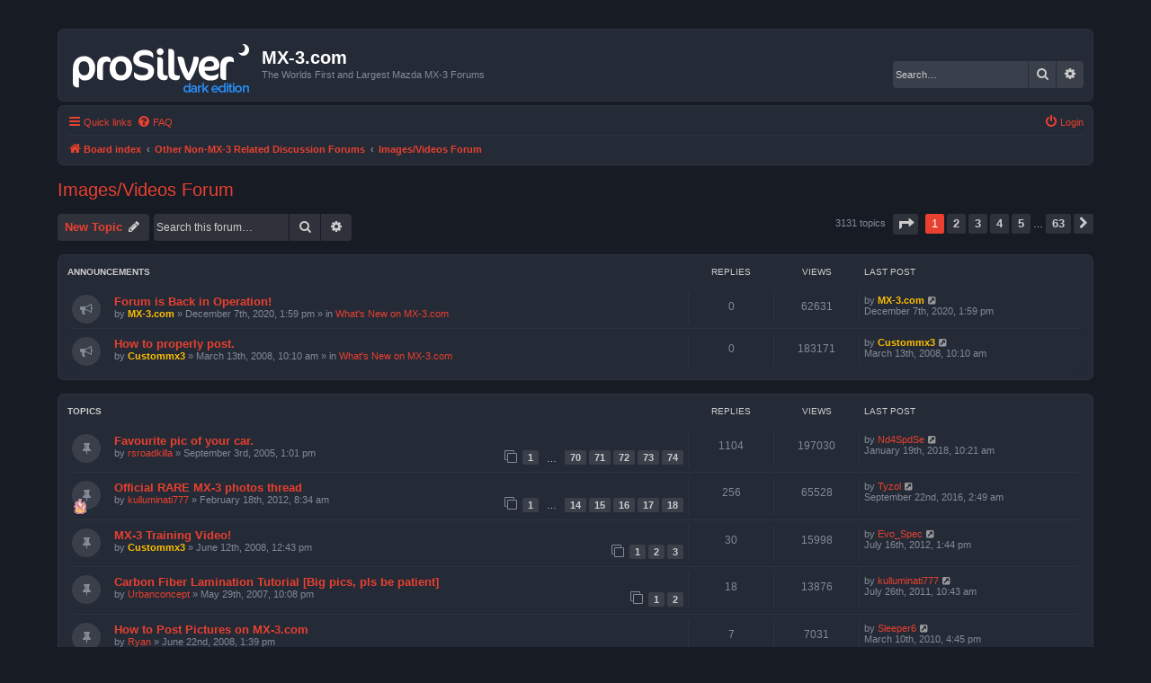

--- FILE ---
content_type: text/html; charset=UTF-8
request_url: https://mx-3.com/phpbb3/viewforum.php?f=21&sid=5130d0ac4022f766e89b1067f1e610f0
body_size: 11784
content:
<!DOCTYPE html>
<html dir="ltr" lang="en-gb">
<head>
<meta charset="utf-8" />
<meta http-equiv="X-UA-Compatible" content="IE=edge">
<meta name="viewport" content="width=device-width, initial-scale=1" />

<title>Images/Videos Forum - MX-3.com</title>


	<link rel="canonical" href="https://mx-3.com/phpbb3/viewforum.php?f=21">

<!--
	phpBB style name: Prosilver (Dark Edition)
	Based on style:   prosilver (this is the default phpBB3 style)
	Original author:  Tom Beddard ( http://www.subBlue.com/ )
	Modified by: PlanetStyles.net ( http://www.planetstyles.net)
-->

<link href="./assets/css/font-awesome.min.css?assets_version=18" rel="stylesheet">
<link href="./styles/prosilver_dark/theme/stylesheet.css?assets_version=18" rel="stylesheet">
<link href="./styles/prosilver_dark/theme/en/stylesheet.css?assets_version=18" rel="stylesheet">




<!--[if lte IE 9]>
	<link href="./styles/prosilver_dark/theme/tweaks.css?assets_version=18" rel="stylesheet">
<![endif]-->



<link href="./styles/prosilver_dark/theme/colours/red.css?assets_version=18" rel="stylesheet">





</head>
<body id="phpbb" class="nojs notouch section-viewforum ltr ">


<div id="wrap" class="wrap">
	<a id="top" class="top-anchor" accesskey="t"></a>
	<div id="page-header">
		<div class="headerbar" role="banner">
					<div class="inner">

			<div id="site-description" class="site-description">
				<a id="logo" class="logo" href="./index.php?sid=a129cb480b2c441626377bb9079a027f" title="Board index"><span class="site_logo"></span></a>
				<h1>MX-3.com</h1>
				<p>The Worlds First and Largest Mazda MX-3 Forums</p>
				<p class="skiplink"><a href="#start_here">Skip to content</a></p>
			</div>

									<div id="search-box" class="search-box search-header" role="search">
				<form action="./search.php?sid=a129cb480b2c441626377bb9079a027f" method="get" id="search">
				<fieldset>
					<input name="keywords" id="keywords" type="search" maxlength="128" title="Search for keywords" class="inputbox search tiny" size="20" value="" placeholder="Search…" />
					<button class="button button-search" type="submit" title="Search">
						<i class="icon fa-search fa-fw" aria-hidden="true"></i><span class="sr-only">Search</span>
					</button>
					<a href="./search.php?sid=a129cb480b2c441626377bb9079a027f" class="button button-search-end" title="Advanced search">
						<i class="icon fa-cog fa-fw" aria-hidden="true"></i><span class="sr-only">Advanced search</span>
					</a>
					<input type="hidden" name="sid" value="a129cb480b2c441626377bb9079a027f" />

				</fieldset>
				</form>
			</div>
						
			</div>
					</div>
				<div class="navbar" role="navigation">
	<div class="inner">

	<ul id="nav-main" class="nav-main linklist" role="menubar">

		<li id="quick-links" class="quick-links dropdown-container responsive-menu" data-skip-responsive="true">
			<a href="#" class="dropdown-trigger">
				<i class="icon fa-bars fa-fw" aria-hidden="true"></i><span>Quick links</span>
			</a>
			<div class="dropdown">
				<div class="pointer"><div class="pointer-inner"></div></div>
				<ul class="dropdown-contents" role="menu">
					
											<li class="separator"></li>
																									<li>
								<a href="./search.php?search_id=unanswered&amp;sid=a129cb480b2c441626377bb9079a027f" role="menuitem">
									<i class="icon fa-file-o fa-fw icon-gray" aria-hidden="true"></i><span>Unanswered topics</span>
								</a>
							</li>
							<li>
								<a href="./search.php?search_id=active_topics&amp;sid=a129cb480b2c441626377bb9079a027f" role="menuitem">
									<i class="icon fa-file-o fa-fw icon-blue" aria-hidden="true"></i><span>Active topics</span>
								</a>
							</li>
							<li class="separator"></li>
							<li>
								<a href="./search.php?sid=a129cb480b2c441626377bb9079a027f" role="menuitem">
									<i class="icon fa-search fa-fw" aria-hidden="true"></i><span>Search</span>
								</a>
							</li>
					
										<li class="separator"></li>

									</ul>
			</div>
		</li>

				<li data-skip-responsive="true">
			<a href="/phpbb3/app.php/help/faq?sid=a129cb480b2c441626377bb9079a027f" rel="help" title="Frequently Asked Questions" role="menuitem">
				<i class="icon fa-question-circle fa-fw" aria-hidden="true"></i><span>FAQ</span>
			</a>
		</li>
						
			<li class="rightside"  data-skip-responsive="true">
			<a href="./ucp.php?mode=login&amp;redirect=viewforum.php%3Ff%3D21&amp;sid=a129cb480b2c441626377bb9079a027f" title="Login" accesskey="x" role="menuitem">
				<i class="icon fa-power-off fa-fw" aria-hidden="true"></i><span>Login</span>
			</a>
		</li>
						</ul>

	<ul id="nav-breadcrumbs" class="nav-breadcrumbs linklist navlinks" role="menubar">
				
		
		<li class="breadcrumbs" itemscope itemtype="https://schema.org/BreadcrumbList">

			
							<span class="crumb" itemtype="https://schema.org/ListItem" itemprop="itemListElement" itemscope><a itemprop="item" href="./index.php?sid=a129cb480b2c441626377bb9079a027f" accesskey="h" data-navbar-reference="index"><i class="icon fa-home fa-fw"></i><span itemprop="name">Board index</span></a><meta itemprop="position" content="1" /></span>

											
								<span class="crumb" itemtype="https://schema.org/ListItem" itemprop="itemListElement" itemscope data-forum-id="57"><a itemprop="item" href="./viewforum.php?f=57&amp;sid=a129cb480b2c441626377bb9079a027f"><span itemprop="name">Other Non-MX-3 Related Discussion Forums</span></a><meta itemprop="position" content="2" /></span>
															
								<span class="crumb" itemtype="https://schema.org/ListItem" itemprop="itemListElement" itemscope data-forum-id="21"><a itemprop="item" href="./viewforum.php?f=21&amp;sid=a129cb480b2c441626377bb9079a027f"><span itemprop="name">Images/Videos Forum</span></a><meta itemprop="position" content="3" /></span>
							
					</li>

		
					<li class="rightside responsive-search">
				<a href="./search.php?sid=a129cb480b2c441626377bb9079a027f" title="View the advanced search options" role="menuitem">
					<i class="icon fa-search fa-fw" aria-hidden="true"></i><span class="sr-only">Search</span>
				</a>
			</li>
			</ul>

	</div>
</div>
	</div>

	
	<a id="start_here" class="anchor"></a>
	<div id="page-body" class="page-body" role="main">
		
		<h2 class="forum-title"><a href="./viewforum.php?f=21&amp;sid=a129cb480b2c441626377bb9079a027f">Images/Videos Forum</a></h2>
<div>
	<!-- NOTE: remove the style="display: none" when you want to have the forum description on the forum body -->
	<div style="display: none !important;">A forum for posting automotive related Images &amp; Video Clips. (Please keep it clean, no profanity or offensive material.)<br /></div>	</div>



	<div class="action-bar bar-top">

				
		<a href="./posting.php?mode=post&amp;f=21&amp;sid=a129cb480b2c441626377bb9079a027f" class="button" title="Post a new topic">
							<span>New Topic</span> <i class="icon fa-pencil fa-fw" aria-hidden="true"></i>
					</a>
				
			<div class="search-box" role="search">
			<form method="get" id="forum-search" action="./search.php?sid=a129cb480b2c441626377bb9079a027f">
			<fieldset>
				<input class="inputbox search tiny" type="search" name="keywords" id="search_keywords" size="20" placeholder="Search this forum…" />
				<button class="button button-search" type="submit" title="Search">
					<i class="icon fa-search fa-fw" aria-hidden="true"></i><span class="sr-only">Search</span>
				</button>
				<a href="./search.php?fid%5B%5D=21&amp;sid=a129cb480b2c441626377bb9079a027f" class="button button-search-end" title="Advanced search">
					<i class="icon fa-cog fa-fw" aria-hidden="true"></i><span class="sr-only">Advanced search</span>
				</a>
				<input type="hidden" name="fid[0]" value="21" />
<input type="hidden" name="sid" value="a129cb480b2c441626377bb9079a027f" />

			</fieldset>
			</form>
		</div>
	
	<div class="pagination">
				3131 topics
					<ul>
	<li class="dropdown-container dropdown-button-control dropdown-page-jump page-jump">
		<a class="button button-icon-only dropdown-trigger" href="#" title="Click to jump to page…" role="button"><i class="icon fa-level-down fa-rotate-270" aria-hidden="true"></i><span class="sr-only">Page <strong>1</strong> of <strong>63</strong></span></a>
		<div class="dropdown">
			<div class="pointer"><div class="pointer-inner"></div></div>
			<ul class="dropdown-contents">
				<li>Jump to page:</li>
				<li class="page-jump-form">
					<input type="number" name="page-number" min="1" max="999999" title="Enter the page number you wish to go to" class="inputbox tiny" data-per-page="50" data-base-url=".&#x2F;viewforum.php&#x3F;f&#x3D;21&amp;amp&#x3B;sid&#x3D;a129cb480b2c441626377bb9079a027f" data-start-name="start" />
					<input class="button2" value="Go" type="button" />
				</li>
			</ul>
		</div>
	</li>
		<li class="active"><span>1</span></li>
				<li><a class="button" href="./viewforum.php?f=21&amp;sid=a129cb480b2c441626377bb9079a027f&amp;start=50" role="button">2</a></li>
				<li><a class="button" href="./viewforum.php?f=21&amp;sid=a129cb480b2c441626377bb9079a027f&amp;start=100" role="button">3</a></li>
				<li><a class="button" href="./viewforum.php?f=21&amp;sid=a129cb480b2c441626377bb9079a027f&amp;start=150" role="button">4</a></li>
				<li><a class="button" href="./viewforum.php?f=21&amp;sid=a129cb480b2c441626377bb9079a027f&amp;start=200" role="button">5</a></li>
			<li class="ellipsis" role="separator"><span>…</span></li>
				<li><a class="button" href="./viewforum.php?f=21&amp;sid=a129cb480b2c441626377bb9079a027f&amp;start=3100" role="button">63</a></li>
				<li class="arrow next"><a class="button button-icon-only" href="./viewforum.php?f=21&amp;sid=a129cb480b2c441626377bb9079a027f&amp;start=50" rel="next" role="button"><i class="icon fa-chevron-right fa-fw" aria-hidden="true"></i><span class="sr-only">Next</span></a></li>
	</ul>
			</div>

	</div>




	
			<div class="forumbg announcement">
		<div class="inner">
		<ul class="topiclist">
			<li class="header">
				<dl class="row-item">
					<dt><div class="list-inner">Announcements</div></dt>
					<dd class="posts">Replies</dd>
					<dd class="views">Views</dd>
					<dd class="lastpost"><span>Last post</span></dd>
				</dl>
			</li>
		</ul>
		<ul class="topiclist topics">
	
				<li class="row bg1 global-announce">
						<dl class="row-item global_read">
				<dt title="No unread posts">
										<div class="list-inner">
																		<a href="./viewtopic.php?t=82278&amp;sid=a129cb480b2c441626377bb9079a027f" class="topictitle">Forum is Back in Operation!</a>																								<br />
						
												<div class="responsive-show" style="display: none;">
							Last post by <a href="./memberlist.php?mode=viewprofile&amp;u=2&amp;sid=a129cb480b2c441626377bb9079a027f" style="color: #FFBF00;" class="username-coloured">MX-3.com</a> &laquo; <a href="./viewtopic.php?p=634903&amp;sid=a129cb480b2c441626377bb9079a027f#p634903" title="Go to last post"><time datetime="2020-12-07T18:59:19+00:00">December 7th, 2020, 1:59 pm</time></a>
							<br />Posted in <a href="./viewforum.php?f=10&amp;sid=a129cb480b2c441626377bb9079a027f">What's New on MX-3.com</a>						</div>
													
						<div class="topic-poster responsive-hide left-box">
																												by <a href="./memberlist.php?mode=viewprofile&amp;u=2&amp;sid=a129cb480b2c441626377bb9079a027f" style="color: #FFBF00;" class="username-coloured">MX-3.com</a> &raquo; <time datetime="2020-12-07T18:59:19+00:00">December 7th, 2020, 1:59 pm</time>
														 &raquo; in <a href="./viewforum.php?f=10&amp;sid=a129cb480b2c441626377bb9079a027f">What's New on MX-3.com</a>						</div>

						
											</div>
				</dt>
				<dd class="posts">0 <dfn>Replies</dfn></dd>
				<dd class="views">62631 <dfn>Views</dfn></dd>
				<dd class="lastpost">
					<span><dfn>Last post </dfn>by <a href="./memberlist.php?mode=viewprofile&amp;u=2&amp;sid=a129cb480b2c441626377bb9079a027f" style="color: #FFBF00;" class="username-coloured">MX-3.com</a>													<a href="./viewtopic.php?p=634903&amp;sid=a129cb480b2c441626377bb9079a027f#p634903" title="Go to last post">
								<i class="icon fa-external-link-square fa-fw icon-lightgray icon-md" aria-hidden="true"></i><span class="sr-only"></span>
							</a>
												<br /><time datetime="2020-12-07T18:59:19+00:00">December 7th, 2020, 1:59 pm</time>
					</span>
				</dd>
			</dl>
					</li>
		
	

	
	
				<li class="row bg2 global-announce">
						<dl class="row-item global_read_locked">
				<dt title="This topic is locked, you cannot edit posts or make further replies.">
										<div class="list-inner">
																		<a href="./viewtopic.php?t=63944&amp;sid=a129cb480b2c441626377bb9079a027f" class="topictitle">How to properly post.</a>																								<br />
						
												<div class="responsive-show" style="display: none;">
							Last post by <a href="./memberlist.php?mode=viewprofile&amp;u=6&amp;sid=a129cb480b2c441626377bb9079a027f" style="color: #FFBF00;" class="username-coloured">Custommx3</a> &laquo; <a href="./viewtopic.php?p=451991&amp;sid=a129cb480b2c441626377bb9079a027f#p451991" title="Go to last post"><time datetime="2008-03-13T14:10:45+00:00">March 13th, 2008, 10:10 am</time></a>
							<br />Posted in <a href="./viewforum.php?f=10&amp;sid=a129cb480b2c441626377bb9079a027f">What's New on MX-3.com</a>						</div>
													
						<div class="topic-poster responsive-hide left-box">
																												by <a href="./memberlist.php?mode=viewprofile&amp;u=6&amp;sid=a129cb480b2c441626377bb9079a027f" style="color: #FFBF00;" class="username-coloured">Custommx3</a> &raquo; <time datetime="2008-03-13T14:10:45+00:00">March 13th, 2008, 10:10 am</time>
														 &raquo; in <a href="./viewforum.php?f=10&amp;sid=a129cb480b2c441626377bb9079a027f">What's New on MX-3.com</a>						</div>

						
											</div>
				</dt>
				<dd class="posts">0 <dfn>Replies</dfn></dd>
				<dd class="views">183171 <dfn>Views</dfn></dd>
				<dd class="lastpost">
					<span><dfn>Last post </dfn>by <a href="./memberlist.php?mode=viewprofile&amp;u=6&amp;sid=a129cb480b2c441626377bb9079a027f" style="color: #FFBF00;" class="username-coloured">Custommx3</a>													<a href="./viewtopic.php?p=451991&amp;sid=a129cb480b2c441626377bb9079a027f#p451991" title="Go to last post">
								<i class="icon fa-external-link-square fa-fw icon-lightgray icon-md" aria-hidden="true"></i><span class="sr-only"></span>
							</a>
												<br /><time datetime="2008-03-13T14:10:45+00:00">March 13th, 2008, 10:10 am</time>
					</span>
				</dd>
			</dl>
					</li>
		
	

			</ul>
		</div>
	</div>
	
			<div class="forumbg">
		<div class="inner">
		<ul class="topiclist">
			<li class="header">
				<dl class="row-item">
					<dt><div class="list-inner">Topics</div></dt>
					<dd class="posts">Replies</dd>
					<dd class="views">Views</dd>
					<dd class="lastpost"><span>Last post</span></dd>
				</dl>
			</li>
		</ul>
		<ul class="topiclist topics">
	
				<li class="row bg1 sticky">
						<dl class="row-item sticky_read">
				<dt title="No unread posts">
										<div class="list-inner">
																		<a href="./viewtopic.php?t=44987&amp;sid=a129cb480b2c441626377bb9079a027f" class="topictitle">Favourite pic of your car.</a>																								<br />
						
												<div class="responsive-show" style="display: none;">
							Last post by <a href="./memberlist.php?mode=viewprofile&amp;u=2996&amp;sid=a129cb480b2c441626377bb9079a027f" class="username">Nd4SpdSe</a> &laquo; <a href="./viewtopic.php?p=634770&amp;sid=a129cb480b2c441626377bb9079a027f#p634770" title="Go to last post"><time datetime="2018-01-19T15:21:24+00:00">January 19th, 2018, 10:21 am</time></a>
													</div>
														<span class="responsive-show left-box" style="display: none;">Replies: <strong>1104</strong></span>
													
						<div class="topic-poster responsive-hide left-box">
																												by <a href="./memberlist.php?mode=viewprofile&amp;u=8655&amp;sid=a129cb480b2c441626377bb9079a027f" class="username">rsroadkilla</a> &raquo; <time datetime="2005-09-03T17:01:29+00:00">September 3rd, 2005, 1:01 pm</time>
																				</div>

												<div class="pagination">
							<span><i class="icon fa-clone fa-fw" aria-hidden="true"></i></span>
							<ul>
															<li><a class="button" href="./viewtopic.php?t=44987&amp;sid=a129cb480b2c441626377bb9079a027f">1</a></li>
																							<li class="ellipsis"><span>…</span></li>
																							<li><a class="button" href="./viewtopic.php?t=44987&amp;sid=a129cb480b2c441626377bb9079a027f&amp;start=1035">70</a></li>
																							<li><a class="button" href="./viewtopic.php?t=44987&amp;sid=a129cb480b2c441626377bb9079a027f&amp;start=1050">71</a></li>
																							<li><a class="button" href="./viewtopic.php?t=44987&amp;sid=a129cb480b2c441626377bb9079a027f&amp;start=1065">72</a></li>
																							<li><a class="button" href="./viewtopic.php?t=44987&amp;sid=a129cb480b2c441626377bb9079a027f&amp;start=1080">73</a></li>
																							<li><a class="button" href="./viewtopic.php?t=44987&amp;sid=a129cb480b2c441626377bb9079a027f&amp;start=1095">74</a></li>
																																													</ul>
						</div>
						
											</div>
				</dt>
				<dd class="posts">1104 <dfn>Replies</dfn></dd>
				<dd class="views">197030 <dfn>Views</dfn></dd>
				<dd class="lastpost">
					<span><dfn>Last post </dfn>by <a href="./memberlist.php?mode=viewprofile&amp;u=2996&amp;sid=a129cb480b2c441626377bb9079a027f" class="username">Nd4SpdSe</a>													<a href="./viewtopic.php?p=634770&amp;sid=a129cb480b2c441626377bb9079a027f#p634770" title="Go to last post">
								<i class="icon fa-external-link-square fa-fw icon-lightgray icon-md" aria-hidden="true"></i><span class="sr-only"></span>
							</a>
												<br /><time datetime="2018-01-19T15:21:24+00:00">January 19th, 2018, 10:21 am</time>
					</span>
				</dd>
			</dl>
					</li>
		
	

	
	
				<li class="row bg2 sticky">
						<dl class="row-item sticky_read">
				<dt style="background-image: url('./images/icons/misc/fire.gif'); background-repeat: no-repeat;" title="No unread posts">
										<div class="list-inner">
																		<a href="./viewtopic.php?t=79209&amp;sid=a129cb480b2c441626377bb9079a027f" class="topictitle">Official RARE MX-3 photos thread</a>																								<br />
						
												<div class="responsive-show" style="display: none;">
							Last post by <a href="./memberlist.php?mode=viewprofile&amp;u=21781&amp;sid=a129cb480b2c441626377bb9079a027f" class="username">Tyzol</a> &laquo; <a href="./viewtopic.php?p=634152&amp;sid=a129cb480b2c441626377bb9079a027f#p634152" title="Go to last post"><time datetime="2016-09-22T06:49:21+00:00">September 22nd, 2016, 2:49 am</time></a>
													</div>
														<span class="responsive-show left-box" style="display: none;">Replies: <strong>256</strong></span>
													
						<div class="topic-poster responsive-hide left-box">
																												by <a href="./memberlist.php?mode=viewprofile&amp;u=18083&amp;sid=a129cb480b2c441626377bb9079a027f" class="username">kulluminati777</a> &raquo; <time datetime="2012-02-18T13:34:18+00:00">February 18th, 2012, 8:34 am</time>
																				</div>

												<div class="pagination">
							<span><i class="icon fa-clone fa-fw" aria-hidden="true"></i></span>
							<ul>
															<li><a class="button" href="./viewtopic.php?t=79209&amp;sid=a129cb480b2c441626377bb9079a027f">1</a></li>
																							<li class="ellipsis"><span>…</span></li>
																							<li><a class="button" href="./viewtopic.php?t=79209&amp;sid=a129cb480b2c441626377bb9079a027f&amp;start=195">14</a></li>
																							<li><a class="button" href="./viewtopic.php?t=79209&amp;sid=a129cb480b2c441626377bb9079a027f&amp;start=210">15</a></li>
																							<li><a class="button" href="./viewtopic.php?t=79209&amp;sid=a129cb480b2c441626377bb9079a027f&amp;start=225">16</a></li>
																							<li><a class="button" href="./viewtopic.php?t=79209&amp;sid=a129cb480b2c441626377bb9079a027f&amp;start=240">17</a></li>
																							<li><a class="button" href="./viewtopic.php?t=79209&amp;sid=a129cb480b2c441626377bb9079a027f&amp;start=255">18</a></li>
																																													</ul>
						</div>
						
											</div>
				</dt>
				<dd class="posts">256 <dfn>Replies</dfn></dd>
				<dd class="views">65528 <dfn>Views</dfn></dd>
				<dd class="lastpost">
					<span><dfn>Last post </dfn>by <a href="./memberlist.php?mode=viewprofile&amp;u=21781&amp;sid=a129cb480b2c441626377bb9079a027f" class="username">Tyzol</a>													<a href="./viewtopic.php?p=634152&amp;sid=a129cb480b2c441626377bb9079a027f#p634152" title="Go to last post">
								<i class="icon fa-external-link-square fa-fw icon-lightgray icon-md" aria-hidden="true"></i><span class="sr-only"></span>
							</a>
												<br /><time datetime="2016-09-22T06:49:21+00:00">September 22nd, 2016, 2:49 am</time>
					</span>
				</dd>
			</dl>
					</li>
		
	

	
	
				<li class="row bg1 sticky">
						<dl class="row-item sticky_read">
				<dt title="No unread posts">
										<div class="list-inner">
																		<a href="./viewtopic.php?t=65405&amp;sid=a129cb480b2c441626377bb9079a027f" class="topictitle">MX-3 Training Video!</a>																								<br />
						
												<div class="responsive-show" style="display: none;">
							Last post by <a href="./memberlist.php?mode=viewprofile&amp;u=14565&amp;sid=a129cb480b2c441626377bb9079a027f" class="username">Evo_Spec</a> &laquo; <a href="./viewtopic.php?p=611186&amp;sid=a129cb480b2c441626377bb9079a027f#p611186" title="Go to last post"><time datetime="2012-07-16T17:44:42+00:00">July 16th, 2012, 1:44 pm</time></a>
													</div>
														<span class="responsive-show left-box" style="display: none;">Replies: <strong>30</strong></span>
													
						<div class="topic-poster responsive-hide left-box">
																												by <a href="./memberlist.php?mode=viewprofile&amp;u=6&amp;sid=a129cb480b2c441626377bb9079a027f" style="color: #FFBF00;" class="username-coloured">Custommx3</a> &raquo; <time datetime="2008-06-12T16:43:19+00:00">June 12th, 2008, 12:43 pm</time>
																				</div>

												<div class="pagination">
							<span><i class="icon fa-clone fa-fw" aria-hidden="true"></i></span>
							<ul>
															<li><a class="button" href="./viewtopic.php?t=65405&amp;sid=a129cb480b2c441626377bb9079a027f">1</a></li>
																							<li><a class="button" href="./viewtopic.php?t=65405&amp;sid=a129cb480b2c441626377bb9079a027f&amp;start=15">2</a></li>
																							<li><a class="button" href="./viewtopic.php?t=65405&amp;sid=a129cb480b2c441626377bb9079a027f&amp;start=30">3</a></li>
																																													</ul>
						</div>
						
											</div>
				</dt>
				<dd class="posts">30 <dfn>Replies</dfn></dd>
				<dd class="views">15998 <dfn>Views</dfn></dd>
				<dd class="lastpost">
					<span><dfn>Last post </dfn>by <a href="./memberlist.php?mode=viewprofile&amp;u=14565&amp;sid=a129cb480b2c441626377bb9079a027f" class="username">Evo_Spec</a>													<a href="./viewtopic.php?p=611186&amp;sid=a129cb480b2c441626377bb9079a027f#p611186" title="Go to last post">
								<i class="icon fa-external-link-square fa-fw icon-lightgray icon-md" aria-hidden="true"></i><span class="sr-only"></span>
							</a>
												<br /><time datetime="2012-07-16T17:44:42+00:00">July 16th, 2012, 1:44 pm</time>
					</span>
				</dd>
			</dl>
					</li>
		
	

	
	
				<li class="row bg2 sticky">
						<dl class="row-item sticky_read">
				<dt title="No unread posts">
										<div class="list-inner">
																		<a href="./viewtopic.php?t=59419&amp;sid=a129cb480b2c441626377bb9079a027f" class="topictitle">Carbon Fiber Lamination Tutorial [Big pics, pls be patient]</a>																								<br />
						
												<div class="responsive-show" style="display: none;">
							Last post by <a href="./memberlist.php?mode=viewprofile&amp;u=18083&amp;sid=a129cb480b2c441626377bb9079a027f" class="username">kulluminati777</a> &laquo; <a href="./viewtopic.php?p=585691&amp;sid=a129cb480b2c441626377bb9079a027f#p585691" title="Go to last post"><time datetime="2011-07-26T14:43:22+00:00">July 26th, 2011, 10:43 am</time></a>
													</div>
														<span class="responsive-show left-box" style="display: none;">Replies: <strong>18</strong></span>
													
						<div class="topic-poster responsive-hide left-box">
																												by <a href="./memberlist.php?mode=viewprofile&amp;u=8652&amp;sid=a129cb480b2c441626377bb9079a027f" class="username">Urbanconcept</a> &raquo; <time datetime="2007-05-30T02:08:41+00:00">May 29th, 2007, 10:08 pm</time>
																				</div>

												<div class="pagination">
							<span><i class="icon fa-clone fa-fw" aria-hidden="true"></i></span>
							<ul>
															<li><a class="button" href="./viewtopic.php?t=59419&amp;sid=a129cb480b2c441626377bb9079a027f">1</a></li>
																							<li><a class="button" href="./viewtopic.php?t=59419&amp;sid=a129cb480b2c441626377bb9079a027f&amp;start=15">2</a></li>
																																													</ul>
						</div>
						
											</div>
				</dt>
				<dd class="posts">18 <dfn>Replies</dfn></dd>
				<dd class="views">13876 <dfn>Views</dfn></dd>
				<dd class="lastpost">
					<span><dfn>Last post </dfn>by <a href="./memberlist.php?mode=viewprofile&amp;u=18083&amp;sid=a129cb480b2c441626377bb9079a027f" class="username">kulluminati777</a>													<a href="./viewtopic.php?p=585691&amp;sid=a129cb480b2c441626377bb9079a027f#p585691" title="Go to last post">
								<i class="icon fa-external-link-square fa-fw icon-lightgray icon-md" aria-hidden="true"></i><span class="sr-only"></span>
							</a>
												<br /><time datetime="2011-07-26T14:43:22+00:00">July 26th, 2011, 10:43 am</time>
					</span>
				</dd>
			</dl>
					</li>
		
	

	
	
				<li class="row bg1 sticky">
						<dl class="row-item sticky_read">
				<dt title="No unread posts">
										<div class="list-inner">
																		<a href="./viewtopic.php?t=65552&amp;sid=a129cb480b2c441626377bb9079a027f" class="topictitle">How to Post Pictures on MX-3.com</a>																								<br />
						
												<div class="responsive-show" style="display: none;">
							Last post by <a href="./memberlist.php?mode=viewprofile&amp;u=17544&amp;sid=a129cb480b2c441626377bb9079a027f" class="username">Sleeper6</a> &laquo; <a href="./viewtopic.php?p=544366&amp;sid=a129cb480b2c441626377bb9079a027f#p544366" title="Go to last post"><time datetime="2010-03-10T21:45:34+00:00">March 10th, 2010, 4:45 pm</time></a>
													</div>
														<span class="responsive-show left-box" style="display: none;">Replies: <strong>7</strong></span>
													
						<div class="topic-poster responsive-hide left-box">
																												by <a href="./memberlist.php?mode=viewprofile&amp;u=13745&amp;sid=a129cb480b2c441626377bb9079a027f" class="username">Ryan</a> &raquo; <time datetime="2008-06-22T17:39:38+00:00">June 22nd, 2008, 1:39 pm</time>
																				</div>

						
											</div>
				</dt>
				<dd class="posts">7 <dfn>Replies</dfn></dd>
				<dd class="views">7031 <dfn>Views</dfn></dd>
				<dd class="lastpost">
					<span><dfn>Last post </dfn>by <a href="./memberlist.php?mode=viewprofile&amp;u=17544&amp;sid=a129cb480b2c441626377bb9079a027f" class="username">Sleeper6</a>													<a href="./viewtopic.php?p=544366&amp;sid=a129cb480b2c441626377bb9079a027f#p544366" title="Go to last post">
								<i class="icon fa-external-link-square fa-fw icon-lightgray icon-md" aria-hidden="true"></i><span class="sr-only"></span>
							</a>
												<br /><time datetime="2010-03-10T21:45:34+00:00">March 10th, 2010, 4:45 pm</time>
					</span>
				</dd>
			</dl>
					</li>
		
	

	
	
				<li class="row bg2">
						<dl class="row-item topic_read">
				<dt title="No unread posts">
										<div class="list-inner">
																		<a href="./viewtopic.php?t=82244&amp;sid=a129cb480b2c441626377bb9079a027f" class="topictitle">Old Pics of my MX-3 KLZE</a>																								<br />
						
												<div class="responsive-show" style="display: none;">
							Last post by <a href="./memberlist.php?mode=viewprofile&amp;u=8102&amp;sid=a129cb480b2c441626377bb9079a027f" class="username">Juans_93_MX3</a> &laquo; <a href="./viewtopic.php?p=634838&amp;sid=a129cb480b2c441626377bb9079a027f#p634838" title="Go to last post"><time datetime="2019-01-06T23:13:06+00:00">January 6th, 2019, 6:13 pm</time></a>
													</div>
														<span class="responsive-show left-box" style="display: none;">Replies: <strong>1</strong></span>
													
						<div class="topic-poster responsive-hide left-box">
																												by <a href="./memberlist.php?mode=viewprofile&amp;u=3262&amp;sid=a129cb480b2c441626377bb9079a027f" class="username">Johnjj728</a> &raquo; <time datetime="2018-01-21T04:20:36+00:00">January 20th, 2018, 11:20 pm</time>
																				</div>

						
											</div>
				</dt>
				<dd class="posts">1 <dfn>Replies</dfn></dd>
				<dd class="views">7757 <dfn>Views</dfn></dd>
				<dd class="lastpost">
					<span><dfn>Last post </dfn>by <a href="./memberlist.php?mode=viewprofile&amp;u=8102&amp;sid=a129cb480b2c441626377bb9079a027f" class="username">Juans_93_MX3</a>													<a href="./viewtopic.php?p=634838&amp;sid=a129cb480b2c441626377bb9079a027f#p634838" title="Go to last post">
								<i class="icon fa-external-link-square fa-fw icon-lightgray icon-md" aria-hidden="true"></i><span class="sr-only"></span>
							</a>
												<br /><time datetime="2019-01-06T23:13:06+00:00">January 6th, 2019, 6:13 pm</time>
					</span>
				</dd>
			</dl>
					</li>
		
	

	
	
				<li class="row bg1">
						<dl class="row-item topic_read">
				<dt title="No unread posts">
										<div class="list-inner">
																		<a href="./viewtopic.php?t=82009&amp;sid=a129cb480b2c441626377bb9079a027f" class="topictitle">Another well looked after KLZE</a>																								<br />
						
												<div class="responsive-show" style="display: none;">
							Last post by <a href="./memberlist.php?mode=viewprofile&amp;u=14512&amp;sid=a129cb480b2c441626377bb9079a027f" class="username">alvinlulu</a> &laquo; <a href="./viewtopic.php?p=633730&amp;sid=a129cb480b2c441626377bb9079a027f#p633730" title="Go to last post"><time datetime="2015-09-12T15:11:38+00:00">September 12th, 2015, 11:11 am</time></a>
													</div>
													
						<div class="topic-poster responsive-hide left-box">
																												by <a href="./memberlist.php?mode=viewprofile&amp;u=14512&amp;sid=a129cb480b2c441626377bb9079a027f" class="username">alvinlulu</a> &raquo; <time datetime="2015-09-12T15:11:38+00:00">September 12th, 2015, 11:11 am</time>
																				</div>

						
											</div>
				</dt>
				<dd class="posts">0 <dfn>Replies</dfn></dd>
				<dd class="views">8339 <dfn>Views</dfn></dd>
				<dd class="lastpost">
					<span><dfn>Last post </dfn>by <a href="./memberlist.php?mode=viewprofile&amp;u=14512&amp;sid=a129cb480b2c441626377bb9079a027f" class="username">alvinlulu</a>													<a href="./viewtopic.php?p=633730&amp;sid=a129cb480b2c441626377bb9079a027f#p633730" title="Go to last post">
								<i class="icon fa-external-link-square fa-fw icon-lightgray icon-md" aria-hidden="true"></i><span class="sr-only"></span>
							</a>
												<br /><time datetime="2015-09-12T15:11:38+00:00">September 12th, 2015, 11:11 am</time>
					</span>
				</dd>
			</dl>
					</li>
		
	

	
	
				<li class="row bg2">
						<dl class="row-item topic_read_hot">
				<dt title="No unread posts">
										<div class="list-inner">
																		<a href="./viewtopic.php?t=55565&amp;sid=a129cb480b2c441626377bb9079a027f" class="topictitle">Let's see your engine bays!!</a>																								<br />
						
												<div class="responsive-show" style="display: none;">
							Last post by <a href="./memberlist.php?mode=viewprofile&amp;u=6448&amp;sid=a129cb480b2c441626377bb9079a027f" class="username">Jteezy</a> &laquo; <a href="./viewtopic.php?p=633605&amp;sid=a129cb480b2c441626377bb9079a027f#p633605" title="Go to last post"><time datetime="2015-06-27T18:44:48+00:00">June 27th, 2015, 2:44 pm</time></a>
													</div>
														<span class="responsive-show left-box" style="display: none;">Replies: <strong>355</strong></span>
													
						<div class="topic-poster responsive-hide left-box">
																												by <a href="./memberlist.php?mode=viewprofile&amp;u=8098&amp;sid=a129cb480b2c441626377bb9079a027f" class="username">solo_ryder</a> &raquo; <time datetime="2006-11-13T05:48:15+00:00">November 13th, 2006, 12:48 am</time>
																				</div>

												<div class="pagination">
							<span><i class="icon fa-clone fa-fw" aria-hidden="true"></i></span>
							<ul>
															<li><a class="button" href="./viewtopic.php?t=55565&amp;sid=a129cb480b2c441626377bb9079a027f">1</a></li>
																							<li class="ellipsis"><span>…</span></li>
																							<li><a class="button" href="./viewtopic.php?t=55565&amp;sid=a129cb480b2c441626377bb9079a027f&amp;start=285">20</a></li>
																							<li><a class="button" href="./viewtopic.php?t=55565&amp;sid=a129cb480b2c441626377bb9079a027f&amp;start=300">21</a></li>
																							<li><a class="button" href="./viewtopic.php?t=55565&amp;sid=a129cb480b2c441626377bb9079a027f&amp;start=315">22</a></li>
																							<li><a class="button" href="./viewtopic.php?t=55565&amp;sid=a129cb480b2c441626377bb9079a027f&amp;start=330">23</a></li>
																							<li><a class="button" href="./viewtopic.php?t=55565&amp;sid=a129cb480b2c441626377bb9079a027f&amp;start=345">24</a></li>
																																													</ul>
						</div>
						
											</div>
				</dt>
				<dd class="posts">355 <dfn>Replies</dfn></dd>
				<dd class="views">90492 <dfn>Views</dfn></dd>
				<dd class="lastpost">
					<span><dfn>Last post </dfn>by <a href="./memberlist.php?mode=viewprofile&amp;u=6448&amp;sid=a129cb480b2c441626377bb9079a027f" class="username">Jteezy</a>													<a href="./viewtopic.php?p=633605&amp;sid=a129cb480b2c441626377bb9079a027f#p633605" title="Go to last post">
								<i class="icon fa-external-link-square fa-fw icon-lightgray icon-md" aria-hidden="true"></i><span class="sr-only"></span>
							</a>
												<br /><time datetime="2015-06-27T18:44:48+00:00">June 27th, 2015, 2:44 pm</time>
					</span>
				</dd>
			</dl>
					</li>
		
	

	
	
				<li class="row bg1">
						<dl class="row-item topic_read">
				<dt title="No unread posts">
										<div class="list-inner">
																		<a href="./viewtopic.php?t=81911&amp;sid=a129cb480b2c441626377bb9079a027f" class="topictitle">Mazda Lantis</a>																								<br />
						
												<div class="responsive-show" style="display: none;">
							Last post by <a href="./memberlist.php?mode=viewprofile&amp;u=9206&amp;sid=a129cb480b2c441626377bb9079a027f" class="username">Jimbo1177</a> &laquo; <a href="./viewtopic.php?p=633240&amp;sid=a129cb480b2c441626377bb9079a027f#p633240" title="Go to last post"><time datetime="2015-02-06T01:49:49+00:00">February 5th, 2015, 8:49 pm</time></a>
													</div>
													
						<div class="topic-poster responsive-hide left-box">
																												by <a href="./memberlist.php?mode=viewprofile&amp;u=9206&amp;sid=a129cb480b2c441626377bb9079a027f" class="username">Jimbo1177</a> &raquo; <time datetime="2015-02-06T01:49:49+00:00">February 5th, 2015, 8:49 pm</time>
																				</div>

						
											</div>
				</dt>
				<dd class="posts">0 <dfn>Replies</dfn></dd>
				<dd class="views">6052 <dfn>Views</dfn></dd>
				<dd class="lastpost">
					<span><dfn>Last post </dfn>by <a href="./memberlist.php?mode=viewprofile&amp;u=9206&amp;sid=a129cb480b2c441626377bb9079a027f" class="username">Jimbo1177</a>													<a href="./viewtopic.php?p=633240&amp;sid=a129cb480b2c441626377bb9079a027f#p633240" title="Go to last post">
								<i class="icon fa-external-link-square fa-fw icon-lightgray icon-md" aria-hidden="true"></i><span class="sr-only"></span>
							</a>
												<br /><time datetime="2015-02-06T01:49:49+00:00">February 5th, 2015, 8:49 pm</time>
					</span>
				</dd>
			</dl>
					</li>
		
	

	
	
				<li class="row bg2">
						<dl class="row-item topic_read">
				<dt title="No unread posts">
										<div class="list-inner">
																		<a href="./viewtopic.php?t=81262&amp;sid=a129cb480b2c441626377bb9079a027f" class="topictitle">Better Rim Pics</a>																								<br />
						
												<div class="responsive-show" style="display: none;">
							Last post by <a href="./memberlist.php?mode=viewprofile&amp;u=8102&amp;sid=a129cb480b2c441626377bb9079a027f" class="username">Juans_93_MX3</a> &laquo; <a href="./viewtopic.php?p=631137&amp;sid=a129cb480b2c441626377bb9079a027f#p631137" title="Go to last post"><time datetime="2014-04-20T16:20:26+00:00">April 20th, 2014, 12:20 pm</time></a>
													</div>
														<span class="responsive-show left-box" style="display: none;">Replies: <strong>10</strong></span>
													
						<div class="topic-poster responsive-hide left-box">
																												by <a href="./memberlist.php?mode=viewprofile&amp;u=3655&amp;sid=a129cb480b2c441626377bb9079a027f" class="username">Mnemonic</a> &raquo; <time datetime="2013-09-17T23:51:24+00:00">September 17th, 2013, 7:51 pm</time>
																				</div>

						
											</div>
				</dt>
				<dd class="posts">10 <dfn>Replies</dfn></dd>
				<dd class="views">8846 <dfn>Views</dfn></dd>
				<dd class="lastpost">
					<span><dfn>Last post </dfn>by <a href="./memberlist.php?mode=viewprofile&amp;u=8102&amp;sid=a129cb480b2c441626377bb9079a027f" class="username">Juans_93_MX3</a>													<a href="./viewtopic.php?p=631137&amp;sid=a129cb480b2c441626377bb9079a027f#p631137" title="Go to last post">
								<i class="icon fa-external-link-square fa-fw icon-lightgray icon-md" aria-hidden="true"></i><span class="sr-only"></span>
							</a>
												<br /><time datetime="2014-04-20T16:20:26+00:00">April 20th, 2014, 12:20 pm</time>
					</span>
				</dd>
			</dl>
					</li>
		
	

	
	
				<li class="row bg1">
						<dl class="row-item topic_read">
				<dt style="background-image: url('./images/icons/misc/star.gif'); background-repeat: no-repeat;" title="No unread posts">
										<div class="list-inner">
																		<a href="./viewtopic.php?t=69477&amp;sid=a129cb480b2c441626377bb9079a027f" class="topictitle">Mooneggs racing pics thread 2013 in review</a>																								<br />
						
												<div class="responsive-show" style="display: none;">
							Last post by <a href="./memberlist.php?mode=viewprofile&amp;u=9536&amp;sid=a129cb480b2c441626377bb9079a027f" style="color: #00AA00;" class="username-coloured">Mooneggs</a> &laquo; <a href="./viewtopic.php?p=629470&amp;sid=a129cb480b2c441626377bb9079a027f#p629470" title="Go to last post"><time datetime="2014-01-13T02:26:55+00:00">January 12th, 2014, 9:26 pm</time></a>
													</div>
														<span class="responsive-show left-box" style="display: none;">Replies: <strong>25</strong></span>
													
						<div class="topic-poster responsive-hide left-box">
																												by <a href="./memberlist.php?mode=viewprofile&amp;u=9536&amp;sid=a129cb480b2c441626377bb9079a027f" style="color: #00AA00;" class="username-coloured">Mooneggs</a> &raquo; <time datetime="2009-04-07T15:15:35+00:00">April 7th, 2009, 11:15 am</time>
																				</div>

												<div class="pagination">
							<span><i class="icon fa-clone fa-fw" aria-hidden="true"></i></span>
							<ul>
															<li><a class="button" href="./viewtopic.php?t=69477&amp;sid=a129cb480b2c441626377bb9079a027f">1</a></li>
																							<li><a class="button" href="./viewtopic.php?t=69477&amp;sid=a129cb480b2c441626377bb9079a027f&amp;start=15">2</a></li>
																																													</ul>
						</div>
						
											</div>
				</dt>
				<dd class="posts">25 <dfn>Replies</dfn></dd>
				<dd class="views">14536 <dfn>Views</dfn></dd>
				<dd class="lastpost">
					<span><dfn>Last post </dfn>by <a href="./memberlist.php?mode=viewprofile&amp;u=9536&amp;sid=a129cb480b2c441626377bb9079a027f" style="color: #00AA00;" class="username-coloured">Mooneggs</a>													<a href="./viewtopic.php?p=629470&amp;sid=a129cb480b2c441626377bb9079a027f#p629470" title="Go to last post">
								<i class="icon fa-external-link-square fa-fw icon-lightgray icon-md" aria-hidden="true"></i><span class="sr-only"></span>
							</a>
												<br /><time datetime="2014-01-13T02:26:55+00:00">January 12th, 2014, 9:26 pm</time>
					</span>
				</dd>
			</dl>
					</li>
		
	

	
	
				<li class="row bg2">
						<dl class="row-item topic_read">
				<dt title="No unread posts">
										<div class="list-inner">
																		<a href="./viewtopic.php?t=81412&amp;sid=a129cb480b2c441626377bb9079a027f" class="topictitle">My 330rwhp Dyno Tune at Z1 Motorsports</a>																								<br />
						
												<div class="responsive-show" style="display: none;">
							Last post by <a href="./memberlist.php?mode=viewprofile&amp;u=18083&amp;sid=a129cb480b2c441626377bb9079a027f" class="username">kulluminati777</a> &laquo; <a href="./viewtopic.php?p=629441&amp;sid=a129cb480b2c441626377bb9079a027f#p629441" title="Go to last post"><time datetime="2014-01-11T06:27:25+00:00">January 11th, 2014, 1:27 am</time></a>
													</div>
														<span class="responsive-show left-box" style="display: none;">Replies: <strong>2</strong></span>
													
						<div class="topic-poster responsive-hide left-box">
																												by <a href="./memberlist.php?mode=viewprofile&amp;u=3655&amp;sid=a129cb480b2c441626377bb9079a027f" class="username">Mnemonic</a> &raquo; <time datetime="2013-12-17T20:15:13+00:00">December 17th, 2013, 3:15 pm</time>
																				</div>

						
											</div>
				</dt>
				<dd class="posts">2 <dfn>Replies</dfn></dd>
				<dd class="views">4163 <dfn>Views</dfn></dd>
				<dd class="lastpost">
					<span><dfn>Last post </dfn>by <a href="./memberlist.php?mode=viewprofile&amp;u=18083&amp;sid=a129cb480b2c441626377bb9079a027f" class="username">kulluminati777</a>													<a href="./viewtopic.php?p=629441&amp;sid=a129cb480b2c441626377bb9079a027f#p629441" title="Go to last post">
								<i class="icon fa-external-link-square fa-fw icon-lightgray icon-md" aria-hidden="true"></i><span class="sr-only"></span>
							</a>
												<br /><time datetime="2014-01-11T06:27:25+00:00">January 11th, 2014, 1:27 am</time>
					</span>
				</dd>
			</dl>
					</li>
		
	

	
	
				<li class="row bg1">
						<dl class="row-item topic_read">
				<dt title="No unread posts">
										<div class="list-inner">
																		<a href="./viewtopic.php?t=81389&amp;sid=a129cb480b2c441626377bb9079a027f" class="topictitle">boring rainy day</a>																								<br />
						
												<div class="responsive-show" style="display: none;">
							Last post by <a href="./memberlist.php?mode=viewprofile&amp;u=18083&amp;sid=a129cb480b2c441626377bb9079a027f" class="username">kulluminati777</a> &laquo; <a href="./viewtopic.php?p=628990&amp;sid=a129cb480b2c441626377bb9079a027f#p628990" title="Go to last post"><time datetime="2013-11-29T18:21:23+00:00">November 29th, 2013, 1:21 pm</time></a>
													</div>
														<span class="responsive-show left-box" style="display: none;">Replies: <strong>1</strong></span>
													
						<div class="topic-poster responsive-hide left-box">
																												by <a href="./memberlist.php?mode=viewprofile&amp;u=3655&amp;sid=a129cb480b2c441626377bb9079a027f" class="username">Mnemonic</a> &raquo; <time datetime="2013-11-27T05:00:46+00:00">November 27th, 2013, 12:00 am</time>
																				</div>

						
											</div>
				</dt>
				<dd class="posts">1 <dfn>Replies</dfn></dd>
				<dd class="views">3683 <dfn>Views</dfn></dd>
				<dd class="lastpost">
					<span><dfn>Last post </dfn>by <a href="./memberlist.php?mode=viewprofile&amp;u=18083&amp;sid=a129cb480b2c441626377bb9079a027f" class="username">kulluminati777</a>													<a href="./viewtopic.php?p=628990&amp;sid=a129cb480b2c441626377bb9079a027f#p628990" title="Go to last post">
								<i class="icon fa-external-link-square fa-fw icon-lightgray icon-md" aria-hidden="true"></i><span class="sr-only"></span>
							</a>
												<br /><time datetime="2013-11-29T18:21:23+00:00">November 29th, 2013, 1:21 pm</time>
					</span>
				</dd>
			</dl>
					</li>
		
	

	
	
				<li class="row bg2">
						<dl class="row-item topic_read">
				<dt title="No unread posts">
										<div class="list-inner">
																		<a href="./viewtopic.php?t=81373&amp;sid=a129cb480b2c441626377bb9079a027f" class="topictitle">I'm finally faster than my mx-3s :( &gt;:)</a>																								<br />
						
												<div class="responsive-show" style="display: none;">
							Last post by <a href="./memberlist.php?mode=viewprofile&amp;u=3655&amp;sid=a129cb480b2c441626377bb9079a027f" class="username">Mnemonic</a> &laquo; <a href="./viewtopic.php?p=628845&amp;sid=a129cb480b2c441626377bb9079a027f#p628845" title="Go to last post"><time datetime="2013-11-20T01:05:12+00:00">November 19th, 2013, 8:05 pm</time></a>
													</div>
														<span class="responsive-show left-box" style="display: none;">Replies: <strong>6</strong></span>
													
						<div class="topic-poster responsive-hide left-box">
																												by <a href="./memberlist.php?mode=viewprofile&amp;u=3655&amp;sid=a129cb480b2c441626377bb9079a027f" class="username">Mnemonic</a> &raquo; <time datetime="2013-11-18T02:20:22+00:00">November 17th, 2013, 9:20 pm</time>
																				</div>

						
											</div>
				</dt>
				<dd class="posts">6 <dfn>Replies</dfn></dd>
				<dd class="views">5694 <dfn>Views</dfn></dd>
				<dd class="lastpost">
					<span><dfn>Last post </dfn>by <a href="./memberlist.php?mode=viewprofile&amp;u=3655&amp;sid=a129cb480b2c441626377bb9079a027f" class="username">Mnemonic</a>													<a href="./viewtopic.php?p=628845&amp;sid=a129cb480b2c441626377bb9079a027f#p628845" title="Go to last post">
								<i class="icon fa-external-link-square fa-fw icon-lightgray icon-md" aria-hidden="true"></i><span class="sr-only"></span>
							</a>
												<br /><time datetime="2013-11-20T01:05:12+00:00">November 19th, 2013, 8:05 pm</time>
					</span>
				</dd>
			</dl>
					</li>
		
	

	
	
				<li class="row bg1">
						<dl class="row-item topic_read">
				<dt title="No unread posts">
										<div class="list-inner">
																		<a href="./viewtopic.php?t=81193&amp;sid=a129cb480b2c441626377bb9079a027f" class="topictitle">KL-31 with curved neck back in 2007! Driving and Exhaust -40</a>																								<br />
						
												<div class="responsive-show" style="display: none;">
							Last post by <a href="./memberlist.php?mode=viewprofile&amp;u=17544&amp;sid=a129cb480b2c441626377bb9079a027f" class="username">Sleeper6</a> &laquo; <a href="./viewtopic.php?p=628768&amp;sid=a129cb480b2c441626377bb9079a027f#p628768" title="Go to last post"><time datetime="2013-11-17T07:34:24+00:00">November 17th, 2013, 2:34 am</time></a>
													</div>
														<span class="responsive-show left-box" style="display: none;">Replies: <strong>5</strong></span>
													
						<div class="topic-poster responsive-hide left-box">
																												by <a href="./memberlist.php?mode=viewprofile&amp;u=10703&amp;sid=a129cb480b2c441626377bb9079a027f" class="username">Flinch</a> &raquo; <time datetime="2013-08-20T03:16:34+00:00">August 19th, 2013, 11:16 pm</time>
																				</div>

						
											</div>
				</dt>
				<dd class="posts">5 <dfn>Replies</dfn></dd>
				<dd class="views">5082 <dfn>Views</dfn></dd>
				<dd class="lastpost">
					<span><dfn>Last post </dfn>by <a href="./memberlist.php?mode=viewprofile&amp;u=17544&amp;sid=a129cb480b2c441626377bb9079a027f" class="username">Sleeper6</a>													<a href="./viewtopic.php?p=628768&amp;sid=a129cb480b2c441626377bb9079a027f#p628768" title="Go to last post">
								<i class="icon fa-external-link-square fa-fw icon-lightgray icon-md" aria-hidden="true"></i><span class="sr-only"></span>
							</a>
												<br /><time datetime="2013-11-17T07:34:24+00:00">November 17th, 2013, 2:34 am</time>
					</span>
				</dd>
			</dl>
					</li>
		
	

	
	
				<li class="row bg2">
						<dl class="row-item topic_read">
				<dt title="No unread posts">
										<div class="list-inner">
																		<a href="./viewtopic.php?t=81199&amp;sid=a129cb480b2c441626377bb9079a027f" class="topictitle">MazdaMovement</a>																								<br />
						
												<div class="responsive-show" style="display: none;">
							Last post by <a href="./memberlist.php?mode=viewprofile&amp;u=8000&amp;sid=a129cb480b2c441626377bb9079a027f" class="username">garfy1981</a> &laquo; <a href="./viewtopic.php?p=628196&amp;sid=a129cb480b2c441626377bb9079a027f#p628196" title="Go to last post"><time datetime="2013-10-10T07:48:41+00:00">October 10th, 2013, 3:48 am</time></a>
													</div>
														<span class="responsive-show left-box" style="display: none;">Replies: <strong>4</strong></span>
													
						<div class="topic-poster responsive-hide left-box">
																												by <a href="./memberlist.php?mode=viewprofile&amp;u=7346&amp;sid=a129cb480b2c441626377bb9079a027f" class="username">Jovian2k</a> &raquo; <time datetime="2013-08-23T16:43:17+00:00">August 23rd, 2013, 12:43 pm</time>
																				</div>

						
											</div>
				</dt>
				<dd class="posts">4 <dfn>Replies</dfn></dd>
				<dd class="views">4685 <dfn>Views</dfn></dd>
				<dd class="lastpost">
					<span><dfn>Last post </dfn>by <a href="./memberlist.php?mode=viewprofile&amp;u=8000&amp;sid=a129cb480b2c441626377bb9079a027f" class="username">garfy1981</a>													<a href="./viewtopic.php?p=628196&amp;sid=a129cb480b2c441626377bb9079a027f#p628196" title="Go to last post">
								<i class="icon fa-external-link-square fa-fw icon-lightgray icon-md" aria-hidden="true"></i><span class="sr-only"></span>
							</a>
												<br /><time datetime="2013-10-10T07:48:41+00:00">October 10th, 2013, 3:48 am</time>
					</span>
				</dd>
			</dl>
					</li>
		
	

	
	
				<li class="row bg1">
						<dl class="row-item topic_read">
				<dt title="No unread posts">
										<div class="list-inner">
																		<a href="./viewtopic.php?t=81250&amp;sid=a129cb480b2c441626377bb9079a027f" class="topictitle">Teasers of whats coming :D</a>																								<br />
						
												<div class="responsive-show" style="display: none;">
							Last post by <a href="./memberlist.php?mode=viewprofile&amp;u=3655&amp;sid=a129cb480b2c441626377bb9079a027f" class="username">Mnemonic</a> &laquo; <a href="./viewtopic.php?p=627661&amp;sid=a129cb480b2c441626377bb9079a027f#p627661" title="Go to last post"><time datetime="2013-09-16T20:06:18+00:00">September 16th, 2013, 4:06 pm</time></a>
													</div>
													
						<div class="topic-poster responsive-hide left-box">
																												by <a href="./memberlist.php?mode=viewprofile&amp;u=3655&amp;sid=a129cb480b2c441626377bb9079a027f" class="username">Mnemonic</a> &raquo; <time datetime="2013-09-16T20:06:18+00:00">September 16th, 2013, 4:06 pm</time>
																				</div>

						
											</div>
				</dt>
				<dd class="posts">0 <dfn>Replies</dfn></dd>
				<dd class="views">3508 <dfn>Views</dfn></dd>
				<dd class="lastpost">
					<span><dfn>Last post </dfn>by <a href="./memberlist.php?mode=viewprofile&amp;u=3655&amp;sid=a129cb480b2c441626377bb9079a027f" class="username">Mnemonic</a>													<a href="./viewtopic.php?p=627661&amp;sid=a129cb480b2c441626377bb9079a027f#p627661" title="Go to last post">
								<i class="icon fa-external-link-square fa-fw icon-lightgray icon-md" aria-hidden="true"></i><span class="sr-only"></span>
							</a>
												<br /><time datetime="2013-09-16T20:06:18+00:00">September 16th, 2013, 4:06 pm</time>
					</span>
				</dd>
			</dl>
					</li>
		
	

	
	
				<li class="row bg2">
						<dl class="row-item topic_read">
				<dt title="No unread posts">
										<div class="list-inner">
																		<a href="./viewtopic.php?t=81111&amp;sid=a129cb480b2c441626377bb9079a027f" class="topictitle">Horse Power is Dead... I'm going with Husky Power!</a>																								<br />
						
												<div class="responsive-show" style="display: none;">
							Last post by <a href="./memberlist.php?mode=viewprofile&amp;u=3655&amp;sid=a129cb480b2c441626377bb9079a027f" class="username">Mnemonic</a> &laquo; <a href="./viewtopic.php?p=626530&amp;sid=a129cb480b2c441626377bb9079a027f#p626530" title="Go to last post"><time datetime="2013-07-31T13:29:42+00:00">July 31st, 2013, 9:29 am</time></a>
													</div>
														<span class="responsive-show left-box" style="display: none;">Replies: <strong>7</strong></span>
													
						<div class="topic-poster responsive-hide left-box">
																												by <a href="./memberlist.php?mode=viewprofile&amp;u=3655&amp;sid=a129cb480b2c441626377bb9079a027f" class="username">Mnemonic</a> &raquo; <time datetime="2013-07-22T18:08:05+00:00">July 22nd, 2013, 2:08 pm</time>
																				</div>

						
											</div>
				</dt>
				<dd class="posts">7 <dfn>Replies</dfn></dd>
				<dd class="views">6376 <dfn>Views</dfn></dd>
				<dd class="lastpost">
					<span><dfn>Last post </dfn>by <a href="./memberlist.php?mode=viewprofile&amp;u=3655&amp;sid=a129cb480b2c441626377bb9079a027f" class="username">Mnemonic</a>													<a href="./viewtopic.php?p=626530&amp;sid=a129cb480b2c441626377bb9079a027f#p626530" title="Go to last post">
								<i class="icon fa-external-link-square fa-fw icon-lightgray icon-md" aria-hidden="true"></i><span class="sr-only"></span>
							</a>
												<br /><time datetime="2013-07-31T13:29:42+00:00">July 31st, 2013, 9:29 am</time>
					</span>
				</dd>
			</dl>
					</li>
		
	

	
	
				<li class="row bg1">
						<dl class="row-item topic_read">
				<dt title="No unread posts">
										<div class="list-inner">
																		<a href="./viewtopic.php?t=80805&amp;sid=a129cb480b2c441626377bb9079a027f" class="topictitle">Sushi Sunday @ Goodwood race track.</a>																								<br />
						
												<div class="responsive-show" style="display: none;">
							Last post by <a href="./memberlist.php?mode=viewprofile&amp;u=17064&amp;sid=a129cb480b2c441626377bb9079a027f" class="username">youdirtyfox</a> &laquo; <a href="./viewtopic.php?p=624907&amp;sid=a129cb480b2c441626377bb9079a027f#p624907" title="Go to last post"><time datetime="2013-06-03T18:08:56+00:00">June 3rd, 2013, 2:08 pm</time></a>
													</div>
														<span class="responsive-show left-box" style="display: none;">Replies: <strong>5</strong></span>
													
						<div class="topic-poster responsive-hide left-box">
																												by <a href="./memberlist.php?mode=viewprofile&amp;u=17064&amp;sid=a129cb480b2c441626377bb9079a027f" class="username">youdirtyfox</a> &raquo; <time datetime="2013-04-07T10:58:47+00:00">April 7th, 2013, 6:58 am</time>
																				</div>

						
											</div>
				</dt>
				<dd class="posts">5 <dfn>Replies</dfn></dd>
				<dd class="views">4739 <dfn>Views</dfn></dd>
				<dd class="lastpost">
					<span><dfn>Last post </dfn>by <a href="./memberlist.php?mode=viewprofile&amp;u=17064&amp;sid=a129cb480b2c441626377bb9079a027f" class="username">youdirtyfox</a>													<a href="./viewtopic.php?p=624907&amp;sid=a129cb480b2c441626377bb9079a027f#p624907" title="Go to last post">
								<i class="icon fa-external-link-square fa-fw icon-lightgray icon-md" aria-hidden="true"></i><span class="sr-only"></span>
							</a>
												<br /><time datetime="2013-06-03T18:08:56+00:00">June 3rd, 2013, 2:08 pm</time>
					</span>
				</dd>
			</dl>
					</li>
		
	

	
	
				<li class="row bg2">
						<dl class="row-item topic_read">
				<dt title="No unread posts">
										<div class="list-inner">
																		<a href="./viewtopic.php?t=80749&amp;sid=a129cb480b2c441626377bb9079a027f" class="topictitle">New Toy for the G37s</a>																								<br />
						
												<div class="responsive-show" style="display: none;">
							Last post by <a href="./memberlist.php?mode=viewprofile&amp;u=18083&amp;sid=a129cb480b2c441626377bb9079a027f" class="username">kulluminati777</a> &laquo; <a href="./viewtopic.php?p=622868&amp;sid=a129cb480b2c441626377bb9079a027f#p622868" title="Go to last post"><time datetime="2013-04-08T22:28:35+00:00">April 8th, 2013, 6:28 pm</time></a>
													</div>
														<span class="responsive-show left-box" style="display: none;">Replies: <strong>12</strong></span>
													
						<div class="topic-poster responsive-hide left-box">
																												by <a href="./memberlist.php?mode=viewprofile&amp;u=3655&amp;sid=a129cb480b2c441626377bb9079a027f" class="username">Mnemonic</a> &raquo; <time datetime="2013-03-18T16:59:16+00:00">March 18th, 2013, 12:59 pm</time>
																				</div>

						
											</div>
				</dt>
				<dd class="posts">12 <dfn>Replies</dfn></dd>
				<dd class="views">7462 <dfn>Views</dfn></dd>
				<dd class="lastpost">
					<span><dfn>Last post </dfn>by <a href="./memberlist.php?mode=viewprofile&amp;u=18083&amp;sid=a129cb480b2c441626377bb9079a027f" class="username">kulluminati777</a>													<a href="./viewtopic.php?p=622868&amp;sid=a129cb480b2c441626377bb9079a027f#p622868" title="Go to last post">
								<i class="icon fa-external-link-square fa-fw icon-lightgray icon-md" aria-hidden="true"></i><span class="sr-only"></span>
							</a>
												<br /><time datetime="2013-04-08T22:28:35+00:00">April 8th, 2013, 6:28 pm</time>
					</span>
				</dd>
			</dl>
					</li>
		
	

	
	
				<li class="row bg1">
						<dl class="row-item topic_read">
				<dt title="No unread posts">
										<div class="list-inner">
																		<a href="./viewtopic.php?t=80725&amp;sid=a129cb480b2c441626377bb9079a027f" class="topictitle">The Office Desk is rawking so hard right now...</a>																								<br />
						
												<div class="responsive-show" style="display: none;">
							Last post by <a href="./memberlist.php?mode=viewprofile&amp;u=19447&amp;sid=a129cb480b2c441626377bb9079a027f" class="username">Calg_93GS</a> &laquo; <a href="./viewtopic.php?p=622739&amp;sid=a129cb480b2c441626377bb9079a027f#p622739" title="Go to last post"><time datetime="2013-04-04T07:46:46+00:00">April 4th, 2013, 3:46 am</time></a>
													</div>
														<span class="responsive-show left-box" style="display: none;">Replies: <strong>7</strong></span>
													
						<div class="topic-poster responsive-hide left-box">
																												by <a href="./memberlist.php?mode=viewprofile&amp;u=3655&amp;sid=a129cb480b2c441626377bb9079a027f" class="username">Mnemonic</a> &raquo; <time datetime="2013-03-08T20:41:21+00:00">March 8th, 2013, 3:41 pm</time>
																				</div>

						
											</div>
				</dt>
				<dd class="posts">7 <dfn>Replies</dfn></dd>
				<dd class="views">5895 <dfn>Views</dfn></dd>
				<dd class="lastpost">
					<span><dfn>Last post </dfn>by <a href="./memberlist.php?mode=viewprofile&amp;u=19447&amp;sid=a129cb480b2c441626377bb9079a027f" class="username">Calg_93GS</a>													<a href="./viewtopic.php?p=622739&amp;sid=a129cb480b2c441626377bb9079a027f#p622739" title="Go to last post">
								<i class="icon fa-external-link-square fa-fw icon-lightgray icon-md" aria-hidden="true"></i><span class="sr-only"></span>
							</a>
												<br /><time datetime="2013-04-04T07:46:46+00:00">April 4th, 2013, 3:46 am</time>
					</span>
				</dd>
			</dl>
					</li>
		
	

	
	
				<li class="row bg2">
						<dl class="row-item topic_read_hot">
				<dt title="No unread posts">
										<div class="list-inner">
																		<a href="./viewtopic.php?t=67978&amp;sid=a129cb480b2c441626377bb9079a027f" class="topictitle">post your mx-3 snow pics here!</a>																								<br />
						
												<div class="responsive-show" style="display: none;">
							Last post by <a href="./memberlist.php?mode=viewprofile&amp;u=18083&amp;sid=a129cb480b2c441626377bb9079a027f" class="username">kulluminati777</a> &laquo; <a href="./viewtopic.php?p=622484&amp;sid=a129cb480b2c441626377bb9079a027f#p622484" title="Go to last post"><time datetime="2013-03-28T05:06:01+00:00">March 28th, 2013, 1:06 am</time></a>
													</div>
														<span class="responsive-show left-box" style="display: none;">Replies: <strong>55</strong></span>
													
						<div class="topic-poster responsive-hide left-box">
																												by <a href="./memberlist.php?mode=viewprofile&amp;u=9536&amp;sid=a129cb480b2c441626377bb9079a027f" style="color: #00AA00;" class="username-coloured">Mooneggs</a> &raquo; <time datetime="2008-12-15T20:10:23+00:00">December 15th, 2008, 3:10 pm</time>
																				</div>

												<div class="pagination">
							<span><i class="icon fa-clone fa-fw" aria-hidden="true"></i></span>
							<ul>
															<li><a class="button" href="./viewtopic.php?t=67978&amp;sid=a129cb480b2c441626377bb9079a027f">1</a></li>
																							<li><a class="button" href="./viewtopic.php?t=67978&amp;sid=a129cb480b2c441626377bb9079a027f&amp;start=15">2</a></li>
																							<li><a class="button" href="./viewtopic.php?t=67978&amp;sid=a129cb480b2c441626377bb9079a027f&amp;start=30">3</a></li>
																							<li><a class="button" href="./viewtopic.php?t=67978&amp;sid=a129cb480b2c441626377bb9079a027f&amp;start=45">4</a></li>
																																													</ul>
						</div>
						
											</div>
				</dt>
				<dd class="posts">55 <dfn>Replies</dfn></dd>
				<dd class="views">22580 <dfn>Views</dfn></dd>
				<dd class="lastpost">
					<span><dfn>Last post </dfn>by <a href="./memberlist.php?mode=viewprofile&amp;u=18083&amp;sid=a129cb480b2c441626377bb9079a027f" class="username">kulluminati777</a>													<a href="./viewtopic.php?p=622484&amp;sid=a129cb480b2c441626377bb9079a027f#p622484" title="Go to last post">
								<i class="icon fa-external-link-square fa-fw icon-lightgray icon-md" aria-hidden="true"></i><span class="sr-only"></span>
							</a>
												<br /><time datetime="2013-03-28T05:06:01+00:00">March 28th, 2013, 1:06 am</time>
					</span>
				</dd>
			</dl>
					</li>
		
	

	
	
				<li class="row bg1">
						<dl class="row-item topic_read_hot">
				<dt title="No unread posts">
										<div class="list-inner">
																		<a href="./viewtopic.php?t=49390&amp;sid=a129cb480b2c441626377bb9079a027f" class="topictitle">MX3.com &quot;Family without faces&quot;...Show us who u are</a>																								<br />
						
												<div class="responsive-show" style="display: none;">
							Last post by <a href="./memberlist.php?mode=viewprofile&amp;u=319&amp;sid=a129cb480b2c441626377bb9079a027f" class="username">hotsiit</a> &laquo; <a href="./viewtopic.php?p=622475&amp;sid=a129cb480b2c441626377bb9079a027f#p622475" title="Go to last post"><time datetime="2013-03-28T00:54:40+00:00">March 27th, 2013, 8:54 pm</time></a>
													</div>
														<span class="responsive-show left-box" style="display: none;">Replies: <strong>464</strong></span>
													
						<div class="topic-poster responsive-hide left-box">
																												by <a href="./memberlist.php?mode=viewprofile&amp;u=7616&amp;sid=a129cb480b2c441626377bb9079a027f" class="username">MOSES</a> &raquo; <time datetime="2006-02-24T04:14:19+00:00">February 23rd, 2006, 11:14 pm</time>
																				</div>

												<div class="pagination">
							<span><i class="icon fa-clone fa-fw" aria-hidden="true"></i></span>
							<ul>
															<li><a class="button" href="./viewtopic.php?t=49390&amp;sid=a129cb480b2c441626377bb9079a027f">1</a></li>
																							<li class="ellipsis"><span>…</span></li>
																							<li><a class="button" href="./viewtopic.php?t=49390&amp;sid=a129cb480b2c441626377bb9079a027f&amp;start=390">27</a></li>
																							<li><a class="button" href="./viewtopic.php?t=49390&amp;sid=a129cb480b2c441626377bb9079a027f&amp;start=405">28</a></li>
																							<li><a class="button" href="./viewtopic.php?t=49390&amp;sid=a129cb480b2c441626377bb9079a027f&amp;start=420">29</a></li>
																							<li><a class="button" href="./viewtopic.php?t=49390&amp;sid=a129cb480b2c441626377bb9079a027f&amp;start=435">30</a></li>
																							<li><a class="button" href="./viewtopic.php?t=49390&amp;sid=a129cb480b2c441626377bb9079a027f&amp;start=450">31</a></li>
																																													</ul>
						</div>
						
											</div>
				</dt>
				<dd class="posts">464 <dfn>Replies</dfn></dd>
				<dd class="views">103662 <dfn>Views</dfn></dd>
				<dd class="lastpost">
					<span><dfn>Last post </dfn>by <a href="./memberlist.php?mode=viewprofile&amp;u=319&amp;sid=a129cb480b2c441626377bb9079a027f" class="username">hotsiit</a>													<a href="./viewtopic.php?p=622475&amp;sid=a129cb480b2c441626377bb9079a027f#p622475" title="Go to last post">
								<i class="icon fa-external-link-square fa-fw icon-lightgray icon-md" aria-hidden="true"></i><span class="sr-only"></span>
							</a>
												<br /><time datetime="2013-03-28T00:54:40+00:00">March 27th, 2013, 8:54 pm</time>
					</span>
				</dd>
			</dl>
					</li>
		
	

	
	
				<li class="row bg2">
						<dl class="row-item topic_read">
				<dt title="No unread posts">
										<div class="list-inner">
																		<a href="./viewtopic.php?t=80377&amp;sid=a129cb480b2c441626377bb9079a027f" class="topictitle">Mazda Mx3 Drag Race</a>																								<br />
						
												<div class="responsive-show" style="display: none;">
							Last post by <a href="./memberlist.php?mode=viewprofile&amp;u=1167&amp;sid=a129cb480b2c441626377bb9079a027f" class="username">mitmaks</a> &laquo; <a href="./viewtopic.php?p=620516&amp;sid=a129cb480b2c441626377bb9079a027f#p620516" title="Go to last post"><time datetime="2013-02-02T19:09:35+00:00">February 2nd, 2013, 2:09 pm</time></a>
													</div>
														<span class="responsive-show left-box" style="display: none;">Replies: <strong>13</strong></span>
													
						<div class="topic-poster responsive-hide left-box">
																												by <a href="./memberlist.php?mode=viewprofile&amp;u=11048&amp;sid=a129cb480b2c441626377bb9079a027f" class="username">Miguelitto</a> &raquo; <time datetime="2012-11-28T21:10:03+00:00">November 28th, 2012, 4:10 pm</time>
																				</div>

						
											</div>
				</dt>
				<dd class="posts">13 <dfn>Replies</dfn></dd>
				<dd class="views">9053 <dfn>Views</dfn></dd>
				<dd class="lastpost">
					<span><dfn>Last post </dfn>by <a href="./memberlist.php?mode=viewprofile&amp;u=1167&amp;sid=a129cb480b2c441626377bb9079a027f" class="username">mitmaks</a>													<a href="./viewtopic.php?p=620516&amp;sid=a129cb480b2c441626377bb9079a027f#p620516" title="Go to last post">
								<i class="icon fa-external-link-square fa-fw icon-lightgray icon-md" aria-hidden="true"></i><span class="sr-only"></span>
							</a>
												<br /><time datetime="2013-02-02T19:09:35+00:00">February 2nd, 2013, 2:09 pm</time>
					</span>
				</dd>
			</dl>
					</li>
		
	

	
	
				<li class="row bg1">
						<dl class="row-item topic_read">
				<dt title="No unread posts">
										<div class="list-inner">
																		<a href="./viewtopic.php?t=80437&amp;sid=a129cb480b2c441626377bb9079a027f" class="topictitle">Rainy Day pics with the new Toy</a>																								<br />
						
												<div class="responsive-show" style="display: none;">
							Last post by <a href="./memberlist.php?mode=viewprofile&amp;u=9371&amp;sid=a129cb480b2c441626377bb9079a027f" class="username">BornSticky</a> &laquo; <a href="./viewtopic.php?p=619900&amp;sid=a129cb480b2c441626377bb9079a027f#p619900" title="Go to last post"><time datetime="2013-01-17T23:36:01+00:00">January 17th, 2013, 6:36 pm</time></a>
													</div>
														<span class="responsive-show left-box" style="display: none;">Replies: <strong>17</strong></span>
													
						<div class="topic-poster responsive-hide left-box">
																												by <a href="./memberlist.php?mode=viewprofile&amp;u=3655&amp;sid=a129cb480b2c441626377bb9079a027f" class="username">Mnemonic</a> &raquo; <time datetime="2012-12-16T22:57:33+00:00">December 16th, 2012, 5:57 pm</time>
																				</div>

												<div class="pagination">
							<span><i class="icon fa-clone fa-fw" aria-hidden="true"></i></span>
							<ul>
															<li><a class="button" href="./viewtopic.php?t=80437&amp;sid=a129cb480b2c441626377bb9079a027f">1</a></li>
																							<li><a class="button" href="./viewtopic.php?t=80437&amp;sid=a129cb480b2c441626377bb9079a027f&amp;start=15">2</a></li>
																																													</ul>
						</div>
						
											</div>
				</dt>
				<dd class="posts">17 <dfn>Replies</dfn></dd>
				<dd class="views">10514 <dfn>Views</dfn></dd>
				<dd class="lastpost">
					<span><dfn>Last post </dfn>by <a href="./memberlist.php?mode=viewprofile&amp;u=9371&amp;sid=a129cb480b2c441626377bb9079a027f" class="username">BornSticky</a>													<a href="./viewtopic.php?p=619900&amp;sid=a129cb480b2c441626377bb9079a027f#p619900" title="Go to last post">
								<i class="icon fa-external-link-square fa-fw icon-lightgray icon-md" aria-hidden="true"></i><span class="sr-only"></span>
							</a>
												<br /><time datetime="2013-01-17T23:36:01+00:00">January 17th, 2013, 6:36 pm</time>
					</span>
				</dd>
			</dl>
					</li>
		
	

	
	
				<li class="row bg2">
						<dl class="row-item topic_read">
				<dt title="No unread posts">
										<div class="list-inner">
																		<a href="./viewtopic.php?t=77694&amp;sid=a129cb480b2c441626377bb9079a027f" class="topictitle">Mazdaspeed A-Spec Touring Kit Catalog</a>																								<br />
						
												<div class="responsive-show" style="display: none;">
							Last post by <a href="./memberlist.php?mode=viewprofile&amp;u=21231&amp;sid=a129cb480b2c441626377bb9079a027f" class="username">JayoM</a> &laquo; <a href="./viewtopic.php?p=618411&amp;sid=a129cb480b2c441626377bb9079a027f#p618411" title="Go to last post"><time datetime="2012-12-15T10:30:44+00:00">December 15th, 2012, 5:30 am</time></a>
													</div>
														<span class="responsive-show left-box" style="display: none;">Replies: <strong>17</strong></span>
													
						<div class="topic-poster responsive-hide left-box">
																												by <a href="./memberlist.php?mode=viewprofile&amp;u=18083&amp;sid=a129cb480b2c441626377bb9079a027f" class="username">kulluminati777</a> &raquo; <time datetime="2011-07-28T13:08:11+00:00">July 28th, 2011, 9:08 am</time>
																				</div>

												<div class="pagination">
							<span><i class="icon fa-clone fa-fw" aria-hidden="true"></i></span>
							<ul>
															<li><a class="button" href="./viewtopic.php?t=77694&amp;sid=a129cb480b2c441626377bb9079a027f">1</a></li>
																							<li><a class="button" href="./viewtopic.php?t=77694&amp;sid=a129cb480b2c441626377bb9079a027f&amp;start=15">2</a></li>
																																													</ul>
						</div>
						
											</div>
				</dt>
				<dd class="posts">17 <dfn>Replies</dfn></dd>
				<dd class="views">10596 <dfn>Views</dfn></dd>
				<dd class="lastpost">
					<span><dfn>Last post </dfn>by <a href="./memberlist.php?mode=viewprofile&amp;u=21231&amp;sid=a129cb480b2c441626377bb9079a027f" class="username">JayoM</a>													<a href="./viewtopic.php?p=618411&amp;sid=a129cb480b2c441626377bb9079a027f#p618411" title="Go to last post">
								<i class="icon fa-external-link-square fa-fw icon-lightgray icon-md" aria-hidden="true"></i><span class="sr-only"></span>
							</a>
												<br /><time datetime="2012-12-15T10:30:44+00:00">December 15th, 2012, 5:30 am</time>
					</span>
				</dd>
			</dl>
					</li>
		
	

	
	
				<li class="row bg1">
						<dl class="row-item topic_read">
				<dt title="No unread posts">
										<div class="list-inner">
																		<a href="./viewtopic.php?t=80393&amp;sid=a129cb480b2c441626377bb9079a027f" class="topictitle">Neat Australian stuff</a>																								<br />
						
												<div class="responsive-show" style="display: none;">
							Last post by <a href="./memberlist.php?mode=viewprofile&amp;u=10571&amp;sid=a129cb480b2c441626377bb9079a027f" class="username">Mi|&lt;E</a> &laquo; <a href="./viewtopic.php?p=618144&amp;sid=a129cb480b2c441626377bb9079a027f#p618144" title="Go to last post"><time datetime="2012-12-10T06:54:59+00:00">December 10th, 2012, 1:54 am</time></a>
													</div>
														<span class="responsive-show left-box" style="display: none;">Replies: <strong>4</strong></span>
													
						<div class="topic-poster responsive-hide left-box">
																												by <a href="./memberlist.php?mode=viewprofile&amp;u=10571&amp;sid=a129cb480b2c441626377bb9079a027f" class="username">Mi|&lt;E</a> &raquo; <time datetime="2012-12-03T05:42:15+00:00">December 3rd, 2012, 12:42 am</time>
																				</div>

						
											</div>
				</dt>
				<dd class="posts">4 <dfn>Replies</dfn></dd>
				<dd class="views">4897 <dfn>Views</dfn></dd>
				<dd class="lastpost">
					<span><dfn>Last post </dfn>by <a href="./memberlist.php?mode=viewprofile&amp;u=10571&amp;sid=a129cb480b2c441626377bb9079a027f" class="username">Mi|&lt;E</a>													<a href="./viewtopic.php?p=618144&amp;sid=a129cb480b2c441626377bb9079a027f#p618144" title="Go to last post">
								<i class="icon fa-external-link-square fa-fw icon-lightgray icon-md" aria-hidden="true"></i><span class="sr-only"></span>
							</a>
												<br /><time datetime="2012-12-10T06:54:59+00:00">December 10th, 2012, 1:54 am</time>
					</span>
				</dd>
			</dl>
					</li>
		
	

	
	
				<li class="row bg2">
						<dl class="row-item topic_read">
				<dt title="No unread posts">
										<div class="list-inner">
																		<a href="./viewtopic.php?t=58142&amp;sid=a129cb480b2c441626377bb9079a027f" class="topictitle">ninjajim4's mx3</a>																								<br />
						
												<div class="responsive-show" style="display: none;">
							Last post by <a href="./memberlist.php?mode=viewprofile&amp;u=14426&amp;sid=a129cb480b2c441626377bb9079a027f" class="username">mazda915</a> &laquo; <a href="./viewtopic.php?p=618130&amp;sid=a129cb480b2c441626377bb9079a027f#p618130" title="Go to last post"><time datetime="2012-12-10T00:38:47+00:00">December 9th, 2012, 7:38 pm</time></a>
													</div>
														<span class="responsive-show left-box" style="display: none;">Replies: <strong>15</strong></span>
													
						<div class="topic-poster responsive-hide left-box">
																												by <a href="./memberlist.php?mode=viewprofile&amp;u=8390&amp;sid=a129cb480b2c441626377bb9079a027f" class="username">ninjajim4</a> &raquo; <time datetime="2007-03-25T23:38:53+00:00">March 25th, 2007, 7:38 pm</time>
																				</div>

												<div class="pagination">
							<span><i class="icon fa-clone fa-fw" aria-hidden="true"></i></span>
							<ul>
															<li><a class="button" href="./viewtopic.php?t=58142&amp;sid=a129cb480b2c441626377bb9079a027f">1</a></li>
																							<li><a class="button" href="./viewtopic.php?t=58142&amp;sid=a129cb480b2c441626377bb9079a027f&amp;start=15">2</a></li>
																																													</ul>
						</div>
						
											</div>
				</dt>
				<dd class="posts">15 <dfn>Replies</dfn></dd>
				<dd class="views">10752 <dfn>Views</dfn></dd>
				<dd class="lastpost">
					<span><dfn>Last post </dfn>by <a href="./memberlist.php?mode=viewprofile&amp;u=14426&amp;sid=a129cb480b2c441626377bb9079a027f" class="username">mazda915</a>													<a href="./viewtopic.php?p=618130&amp;sid=a129cb480b2c441626377bb9079a027f#p618130" title="Go to last post">
								<i class="icon fa-external-link-square fa-fw icon-lightgray icon-md" aria-hidden="true"></i><span class="sr-only"></span>
							</a>
												<br /><time datetime="2012-12-10T00:38:47+00:00">December 9th, 2012, 7:38 pm</time>
					</span>
				</dd>
			</dl>
					</li>
		
	

	
	
				<li class="row bg1">
						<dl class="row-item topic_read">
				<dt title="No unread posts">
										<div class="list-inner">
																		<a href="./viewtopic.php?t=80405&amp;sid=a129cb480b2c441626377bb9079a027f" class="topictitle">well looks like I might be done with mx-3's for a while...</a>																								<br />
						
												<div class="responsive-show" style="display: none;">
							Last post by <a href="./memberlist.php?mode=viewprofile&amp;u=14426&amp;sid=a129cb480b2c441626377bb9079a027f" class="username">mazda915</a> &laquo; <a href="./viewtopic.php?p=618129&amp;sid=a129cb480b2c441626377bb9079a027f#p618129" title="Go to last post"><time datetime="2012-12-10T00:30:20+00:00">December 9th, 2012, 7:30 pm</time></a>
													</div>
														<span class="responsive-show left-box" style="display: none;">Replies: <strong>10</strong></span>
													
						<div class="topic-poster responsive-hide left-box">
																												by <a href="./memberlist.php?mode=viewprofile&amp;u=9371&amp;sid=a129cb480b2c441626377bb9079a027f" class="username">BornSticky</a> &raquo; <time datetime="2012-12-07T18:54:28+00:00">December 7th, 2012, 1:54 pm</time>
																				</div>

						
											</div>
				</dt>
				<dd class="posts">10 <dfn>Replies</dfn></dd>
				<dd class="views">7510 <dfn>Views</dfn></dd>
				<dd class="lastpost">
					<span><dfn>Last post </dfn>by <a href="./memberlist.php?mode=viewprofile&amp;u=14426&amp;sid=a129cb480b2c441626377bb9079a027f" class="username">mazda915</a>													<a href="./viewtopic.php?p=618129&amp;sid=a129cb480b2c441626377bb9079a027f#p618129" title="Go to last post">
								<i class="icon fa-external-link-square fa-fw icon-lightgray icon-md" aria-hidden="true"></i><span class="sr-only"></span>
							</a>
												<br /><time datetime="2012-12-10T00:30:20+00:00">December 9th, 2012, 7:30 pm</time>
					</span>
				</dd>
			</dl>
					</li>
		
	

	
	
				<li class="row bg2">
						<dl class="row-item topic_read">
				<dt title="No unread posts">
										<div class="list-inner">
																		<a href="./viewtopic.php?t=80401&amp;sid=a129cb480b2c441626377bb9079a027f" class="topictitle">Merry Christmas!!</a>																								<br />
						
												<div class="responsive-show" style="display: none;">
							Last post by <a href="./memberlist.php?mode=viewprofile&amp;u=12766&amp;sid=a129cb480b2c441626377bb9079a027f" class="username">Daninski</a> &laquo; <a href="./viewtopic.php?p=617973&amp;sid=a129cb480b2c441626377bb9079a027f#p617973" title="Go to last post"><time datetime="2012-12-06T01:03:18+00:00">December 5th, 2012, 8:03 pm</time></a>
													</div>
														<span class="responsive-show left-box" style="display: none;">Replies: <strong>1</strong></span>
													
						<div class="topic-poster responsive-hide left-box">
																												by <a href="./memberlist.php?mode=viewprofile&amp;u=9371&amp;sid=a129cb480b2c441626377bb9079a027f" class="username">BornSticky</a> &raquo; <time datetime="2012-12-06T00:35:46+00:00">December 5th, 2012, 7:35 pm</time>
																				</div>

						
											</div>
				</dt>
				<dd class="posts">1 <dfn>Replies</dfn></dd>
				<dd class="views">3371 <dfn>Views</dfn></dd>
				<dd class="lastpost">
					<span><dfn>Last post </dfn>by <a href="./memberlist.php?mode=viewprofile&amp;u=12766&amp;sid=a129cb480b2c441626377bb9079a027f" class="username">Daninski</a>													<a href="./viewtopic.php?p=617973&amp;sid=a129cb480b2c441626377bb9079a027f#p617973" title="Go to last post">
								<i class="icon fa-external-link-square fa-fw icon-lightgray icon-md" aria-hidden="true"></i><span class="sr-only"></span>
							</a>
												<br /><time datetime="2012-12-06T01:03:18+00:00">December 5th, 2012, 8:03 pm</time>
					</span>
				</dd>
			</dl>
					</li>
		
	

	
	
				<li class="row bg1">
						<dl class="row-item topic_read">
				<dt title="No unread posts">
										<div class="list-inner">
																		<a href="./viewtopic.php?t=80334&amp;sid=a129cb480b2c441626377bb9079a027f" class="topictitle">Volvo tractor</a>																								<br />
						
												<div class="responsive-show" style="display: none;">
							Last post by <a href="./memberlist.php?mode=viewprofile&amp;u=16948&amp;sid=a129cb480b2c441626377bb9079a027f" class="username">AaronTietje</a> &laquo; <a href="./viewtopic.php?p=617012&amp;sid=a129cb480b2c441626377bb9079a027f#p617012" title="Go to last post"><time datetime="2012-11-17T18:33:30+00:00">November 17th, 2012, 1:33 pm</time></a>
													</div>
														<span class="responsive-show left-box" style="display: none;">Replies: <strong>7</strong></span>
													
						<div class="topic-poster responsive-hide left-box">
																												by <a href="./memberlist.php?mode=viewprofile&amp;u=2713&amp;sid=a129cb480b2c441626377bb9079a027f" class="username">Josh</a> &raquo; <time datetime="2012-11-14T17:39:04+00:00">November 14th, 2012, 12:39 pm</time>
																				</div>

						
											</div>
				</dt>
				<dd class="posts">7 <dfn>Replies</dfn></dd>
				<dd class="views">5359 <dfn>Views</dfn></dd>
				<dd class="lastpost">
					<span><dfn>Last post </dfn>by <a href="./memberlist.php?mode=viewprofile&amp;u=16948&amp;sid=a129cb480b2c441626377bb9079a027f" class="username">AaronTietje</a>													<a href="./viewtopic.php?p=617012&amp;sid=a129cb480b2c441626377bb9079a027f#p617012" title="Go to last post">
								<i class="icon fa-external-link-square fa-fw icon-lightgray icon-md" aria-hidden="true"></i><span class="sr-only"></span>
							</a>
												<br /><time datetime="2012-11-17T18:33:30+00:00">November 17th, 2012, 1:33 pm</time>
					</span>
				</dd>
			</dl>
					</li>
		
	

	
	
				<li class="row bg2">
						<dl class="row-item topic_read">
				<dt title="No unread posts">
										<div class="list-inner">
																		<a href="./viewtopic.php?t=80128&amp;sid=a129cb480b2c441626377bb9079a027f" class="topictitle">NW MX-3 (and Protege) meet 9/16/2012</a>																								<br />
						
												<div class="responsive-show" style="display: none;">
							Last post by <a href="./memberlist.php?mode=viewprofile&amp;u=21317&amp;sid=a129cb480b2c441626377bb9079a027f" class="username">kyser182</a> &laquo; <a href="./viewtopic.php?p=614811&amp;sid=a129cb480b2c441626377bb9079a027f#p614811" title="Go to last post"><time datetime="2012-10-06T06:25:20+00:00">October 6th, 2012, 2:25 am</time></a>
													</div>
														<span class="responsive-show left-box" style="display: none;">Replies: <strong>19</strong></span>
													
						<div class="topic-poster responsive-hide left-box">
																												by <a href="./memberlist.php?mode=viewprofile&amp;u=13895&amp;sid=a129cb480b2c441626377bb9079a027f" class="username">Demonic1</a> &raquo; <time datetime="2012-09-17T05:56:44+00:00">September 17th, 2012, 1:56 am</time>
																				</div>

												<div class="pagination">
							<span><i class="icon fa-clone fa-fw" aria-hidden="true"></i></span>
							<ul>
															<li><a class="button" href="./viewtopic.php?t=80128&amp;sid=a129cb480b2c441626377bb9079a027f">1</a></li>
																							<li><a class="button" href="./viewtopic.php?t=80128&amp;sid=a129cb480b2c441626377bb9079a027f&amp;start=15">2</a></li>
																																													</ul>
						</div>
						
											</div>
				</dt>
				<dd class="posts">19 <dfn>Replies</dfn></dd>
				<dd class="views">10367 <dfn>Views</dfn></dd>
				<dd class="lastpost">
					<span><dfn>Last post </dfn>by <a href="./memberlist.php?mode=viewprofile&amp;u=21317&amp;sid=a129cb480b2c441626377bb9079a027f" class="username">kyser182</a>													<a href="./viewtopic.php?p=614811&amp;sid=a129cb480b2c441626377bb9079a027f#p614811" title="Go to last post">
								<i class="icon fa-external-link-square fa-fw icon-lightgray icon-md" aria-hidden="true"></i><span class="sr-only"></span>
							</a>
												<br /><time datetime="2012-10-06T06:25:20+00:00">October 6th, 2012, 2:25 am</time>
					</span>
				</dd>
			</dl>
					</li>
		
	

	
	
				<li class="row bg1">
						<dl class="row-item topic_read">
				<dt title="No unread posts">
										<div class="list-inner">
																		<a href="./viewtopic.php?t=80153&amp;sid=a129cb480b2c441626377bb9079a027f" class="topictitle">Lowered pictures request</a>																								<br />
						
												<div class="responsive-show" style="display: none;">
							Last post by <a href="./memberlist.php?mode=viewprofile&amp;u=1167&amp;sid=a129cb480b2c441626377bb9079a027f" class="username">mitmaks</a> &laquo; <a href="./viewtopic.php?p=614313&amp;sid=a129cb480b2c441626377bb9079a027f#p614313" title="Go to last post"><time datetime="2012-09-25T10:15:56+00:00">September 25th, 2012, 6:15 am</time></a>
													</div>
														<span class="responsive-show left-box" style="display: none;">Replies: <strong>11</strong></span>
													
						<div class="topic-poster responsive-hide left-box">
																												by <a href="./memberlist.php?mode=viewprofile&amp;u=1167&amp;sid=a129cb480b2c441626377bb9079a027f" class="username">mitmaks</a> &raquo; <time datetime="2012-09-23T16:55:25+00:00">September 23rd, 2012, 12:55 pm</time>
																				</div>

						
											</div>
				</dt>
				<dd class="posts">11 <dfn>Replies</dfn></dd>
				<dd class="views">7351 <dfn>Views</dfn></dd>
				<dd class="lastpost">
					<span><dfn>Last post </dfn>by <a href="./memberlist.php?mode=viewprofile&amp;u=1167&amp;sid=a129cb480b2c441626377bb9079a027f" class="username">mitmaks</a>													<a href="./viewtopic.php?p=614313&amp;sid=a129cb480b2c441626377bb9079a027f#p614313" title="Go to last post">
								<i class="icon fa-external-link-square fa-fw icon-lightgray icon-md" aria-hidden="true"></i><span class="sr-only"></span>
							</a>
												<br /><time datetime="2012-09-25T10:15:56+00:00">September 25th, 2012, 6:15 am</time>
					</span>
				</dd>
			</dl>
					</li>
		
	

	
	
				<li class="row bg2">
						<dl class="row-item topic_read_hot">
				<dt title="No unread posts">
										<div class="list-inner">
																		<a href="./viewtopic.php?t=77779&amp;sid=a129cb480b2c441626377bb9079a027f" class="topictitle">My 09 WRX 265 swp! (updated:17/09/12) Teaser video!</a>																								<br />
						
												<div class="responsive-show" style="display: none;">
							Last post by <a href="./memberlist.php?mode=viewprofile&amp;u=2996&amp;sid=a129cb480b2c441626377bb9079a027f" class="username">Nd4SpdSe</a> &laquo; <a href="./viewtopic.php?p=613912&amp;sid=a129cb480b2c441626377bb9079a027f#p613912" title="Go to last post"><time datetime="2012-09-18T01:14:04+00:00">September 17th, 2012, 9:14 pm</time></a>
													</div>
														<span class="responsive-show left-box" style="display: none;">Replies: <strong>101</strong></span>
													
						<div class="topic-poster responsive-hide left-box">
																												by <a href="./memberlist.php?mode=viewprofile&amp;u=14396&amp;sid=a129cb480b2c441626377bb9079a027f" class="username">johnmx3ze</a> &raquo; <time datetime="2011-08-07T22:03:48+00:00">August 7th, 2011, 6:03 pm</time>
																				</div>

												<div class="pagination">
							<span><i class="icon fa-clone fa-fw" aria-hidden="true"></i></span>
							<ul>
															<li><a class="button" href="./viewtopic.php?t=77779&amp;sid=a129cb480b2c441626377bb9079a027f">1</a></li>
																							<li class="ellipsis"><span>…</span></li>
																							<li><a class="button" href="./viewtopic.php?t=77779&amp;sid=a129cb480b2c441626377bb9079a027f&amp;start=30">3</a></li>
																							<li><a class="button" href="./viewtopic.php?t=77779&amp;sid=a129cb480b2c441626377bb9079a027f&amp;start=45">4</a></li>
																							<li><a class="button" href="./viewtopic.php?t=77779&amp;sid=a129cb480b2c441626377bb9079a027f&amp;start=60">5</a></li>
																							<li><a class="button" href="./viewtopic.php?t=77779&amp;sid=a129cb480b2c441626377bb9079a027f&amp;start=75">6</a></li>
																							<li><a class="button" href="./viewtopic.php?t=77779&amp;sid=a129cb480b2c441626377bb9079a027f&amp;start=90">7</a></li>
																																													</ul>
						</div>
						
											</div>
				</dt>
				<dd class="posts">101 <dfn>Replies</dfn></dd>
				<dd class="views">31267 <dfn>Views</dfn></dd>
				<dd class="lastpost">
					<span><dfn>Last post </dfn>by <a href="./memberlist.php?mode=viewprofile&amp;u=2996&amp;sid=a129cb480b2c441626377bb9079a027f" class="username">Nd4SpdSe</a>													<a href="./viewtopic.php?p=613912&amp;sid=a129cb480b2c441626377bb9079a027f#p613912" title="Go to last post">
								<i class="icon fa-external-link-square fa-fw icon-lightgray icon-md" aria-hidden="true"></i><span class="sr-only"></span>
							</a>
												<br /><time datetime="2012-09-18T01:14:04+00:00">September 17th, 2012, 9:14 pm</time>
					</span>
				</dd>
			</dl>
					</li>
		
	

	
	
				<li class="row bg1">
						<dl class="row-item topic_read">
				<dt title="No unread posts">
										<div class="list-inner">
																		<a href="./viewtopic.php?t=80118&amp;sid=a129cb480b2c441626377bb9079a027f" class="topictitle">Pic request</a>																								<br />
						
												<div class="responsive-show" style="display: none;">
							Last post by <a href="./memberlist.php?mode=viewprofile&amp;u=18083&amp;sid=a129cb480b2c441626377bb9079a027f" class="username">kulluminati777</a> &laquo; <a href="./viewtopic.php?p=613749&amp;sid=a129cb480b2c441626377bb9079a027f#p613749" title="Go to last post"><time datetime="2012-09-14T05:35:09+00:00">September 14th, 2012, 1:35 am</time></a>
													</div>
														<span class="responsive-show left-box" style="display: none;">Replies: <strong>3</strong></span>
													
						<div class="topic-poster responsive-hide left-box">
																												by <a href="./memberlist.php?mode=viewprofile&amp;u=18083&amp;sid=a129cb480b2c441626377bb9079a027f" class="username">kulluminati777</a> &raquo; <time datetime="2012-09-12T21:28:33+00:00">September 12th, 2012, 5:28 pm</time>
																				</div>

						
											</div>
				</dt>
				<dd class="posts">3 <dfn>Replies</dfn></dd>
				<dd class="views">4332 <dfn>Views</dfn></dd>
				<dd class="lastpost">
					<span><dfn>Last post </dfn>by <a href="./memberlist.php?mode=viewprofile&amp;u=18083&amp;sid=a129cb480b2c441626377bb9079a027f" class="username">kulluminati777</a>													<a href="./viewtopic.php?p=613749&amp;sid=a129cb480b2c441626377bb9079a027f#p613749" title="Go to last post">
								<i class="icon fa-external-link-square fa-fw icon-lightgray icon-md" aria-hidden="true"></i><span class="sr-only"></span>
							</a>
												<br /><time datetime="2012-09-14T05:35:09+00:00">September 14th, 2012, 1:35 am</time>
					</span>
				</dd>
			</dl>
					</li>
		
	

	
	
				<li class="row bg2">
						<dl class="row-item topic_read">
				<dt title="No unread posts">
										<div class="list-inner">
																		<a href="./viewtopic.php?t=76793&amp;sid=a129cb480b2c441626377bb9079a027f" class="topictitle">Old &amp; New</a>																								<br />
						
												<div class="responsive-show" style="display: none;">
							Last post by <a href="./memberlist.php?mode=viewprofile&amp;u=9371&amp;sid=a129cb480b2c441626377bb9079a027f" class="username">BornSticky</a> &laquo; <a href="./viewtopic.php?p=613383&amp;sid=a129cb480b2c441626377bb9079a027f#p613383" title="Go to last post"><time datetime="2012-09-06T05:40:04+00:00">September 6th, 2012, 1:40 am</time></a>
													</div>
														<span class="responsive-show left-box" style="display: none;">Replies: <strong>27</strong></span>
													
						<div class="topic-poster responsive-hide left-box">
																												by <a href="./memberlist.php?mode=viewprofile&amp;u=19309&amp;sid=a129cb480b2c441626377bb9079a027f" class="username">-+Shadow+-</a> &raquo; <time datetime="2011-03-14T18:56:19+00:00">March 14th, 2011, 2:56 pm</time>
																				</div>

												<div class="pagination">
							<span><i class="icon fa-clone fa-fw" aria-hidden="true"></i></span>
							<ul>
															<li><a class="button" href="./viewtopic.php?t=76793&amp;sid=a129cb480b2c441626377bb9079a027f">1</a></li>
																							<li><a class="button" href="./viewtopic.php?t=76793&amp;sid=a129cb480b2c441626377bb9079a027f&amp;start=15">2</a></li>
																																													</ul>
						</div>
						
											</div>
				</dt>
				<dd class="posts">27 <dfn>Replies</dfn></dd>
				<dd class="views">12249 <dfn>Views</dfn></dd>
				<dd class="lastpost">
					<span><dfn>Last post </dfn>by <a href="./memberlist.php?mode=viewprofile&amp;u=9371&amp;sid=a129cb480b2c441626377bb9079a027f" class="username">BornSticky</a>													<a href="./viewtopic.php?p=613383&amp;sid=a129cb480b2c441626377bb9079a027f#p613383" title="Go to last post">
								<i class="icon fa-external-link-square fa-fw icon-lightgray icon-md" aria-hidden="true"></i><span class="sr-only"></span>
							</a>
												<br /><time datetime="2012-09-06T05:40:04+00:00">September 6th, 2012, 1:40 am</time>
					</span>
				</dd>
			</dl>
					</li>
		
	

	
	
				<li class="row bg1">
						<dl class="row-item topic_read">
				<dt title="No unread posts">
										<div class="list-inner">
																		<a href="./viewtopic.php?t=79905&amp;sid=a129cb480b2c441626377bb9079a027f" class="topictitle">my 94' PGT after 9 years of modification</a>																								<br />
						
												<div class="responsive-show" style="display: none;">
							Last post by <a href="./memberlist.php?mode=viewprofile&amp;u=2996&amp;sid=a129cb480b2c441626377bb9079a027f" class="username">Nd4SpdSe</a> &laquo; <a href="./viewtopic.php?p=612899&amp;sid=a129cb480b2c441626377bb9079a027f#p612899" title="Go to last post"><time datetime="2012-08-24T12:33:06+00:00">August 24th, 2012, 8:33 am</time></a>
													</div>
														<span class="responsive-show left-box" style="display: none;">Replies: <strong>14</strong></span>
													
						<div class="topic-poster responsive-hide left-box">
																												by <a href="./memberlist.php?mode=viewprofile&amp;u=10830&amp;sid=a129cb480b2c441626377bb9079a027f" class="username">stoker100</a> &raquo; <time datetime="2012-07-10T10:35:52+00:00">July 10th, 2012, 6:35 am</time>
																				</div>

						
											</div>
				</dt>
				<dd class="posts">14 <dfn>Replies</dfn></dd>
				<dd class="views">9263 <dfn>Views</dfn></dd>
				<dd class="lastpost">
					<span><dfn>Last post </dfn>by <a href="./memberlist.php?mode=viewprofile&amp;u=2996&amp;sid=a129cb480b2c441626377bb9079a027f" class="username">Nd4SpdSe</a>													<a href="./viewtopic.php?p=612899&amp;sid=a129cb480b2c441626377bb9079a027f#p612899" title="Go to last post">
								<i class="icon fa-external-link-square fa-fw icon-lightgray icon-md" aria-hidden="true"></i><span class="sr-only"></span>
							</a>
												<br /><time datetime="2012-08-24T12:33:06+00:00">August 24th, 2012, 8:33 am</time>
					</span>
				</dd>
			</dl>
					</li>
		
	

	
	
				<li class="row bg2">
						<dl class="row-item topic_read">
				<dt title="No unread posts">
										<div class="list-inner">
																		<a href="./viewtopic.php?t=79988&amp;sid=a129cb480b2c441626377bb9079a027f" class="topictitle">My KLoffee Table Project</a>																								<br />
						
												<div class="responsive-show" style="display: none;">
							Last post by <a href="./memberlist.php?mode=viewprofile&amp;u=18083&amp;sid=a129cb480b2c441626377bb9079a027f" class="username">kulluminati777</a> &laquo; <a href="./viewtopic.php?p=612847&amp;sid=a129cb480b2c441626377bb9079a027f#p612847" title="Go to last post"><time datetime="2012-08-23T07:29:07+00:00">August 23rd, 2012, 3:29 am</time></a>
													</div>
														<span class="responsive-show left-box" style="display: none;">Replies: <strong>17</strong></span>
													
						<div class="topic-poster responsive-hide left-box">
																												by <a href="./memberlist.php?mode=viewprofile&amp;u=2996&amp;sid=a129cb480b2c441626377bb9079a027f" class="username">Nd4SpdSe</a> &raquo; <time datetime="2012-08-01T23:27:51+00:00">August 1st, 2012, 7:27 pm</time>
																				</div>

												<div class="pagination">
							<span><i class="icon fa-clone fa-fw" aria-hidden="true"></i></span>
							<ul>
															<li><a class="button" href="./viewtopic.php?t=79988&amp;sid=a129cb480b2c441626377bb9079a027f">1</a></li>
																							<li><a class="button" href="./viewtopic.php?t=79988&amp;sid=a129cb480b2c441626377bb9079a027f&amp;start=15">2</a></li>
																																													</ul>
						</div>
						
											</div>
				</dt>
				<dd class="posts">17 <dfn>Replies</dfn></dd>
				<dd class="views">9968 <dfn>Views</dfn></dd>
				<dd class="lastpost">
					<span><dfn>Last post </dfn>by <a href="./memberlist.php?mode=viewprofile&amp;u=18083&amp;sid=a129cb480b2c441626377bb9079a027f" class="username">kulluminati777</a>													<a href="./viewtopic.php?p=612847&amp;sid=a129cb480b2c441626377bb9079a027f#p612847" title="Go to last post">
								<i class="icon fa-external-link-square fa-fw icon-lightgray icon-md" aria-hidden="true"></i><span class="sr-only"></span>
							</a>
												<br /><time datetime="2012-08-23T07:29:07+00:00">August 23rd, 2012, 3:29 am</time>
					</span>
				</dd>
			</dl>
					</li>
		
	

	
	
				<li class="row bg1">
						<dl class="row-item topic_read">
				<dt title="No unread posts">
										<div class="list-inner">
																		<a href="./viewtopic.php?t=79990&amp;sid=a129cb480b2c441626377bb9079a027f" class="topictitle">Mazda dealership Eunos 30X Promotional Video</a>																								<br />
						
												<div class="responsive-show" style="display: none;">
							Last post by <a href="./memberlist.php?mode=viewprofile&amp;u=18083&amp;sid=a129cb480b2c441626377bb9079a027f" class="username">kulluminati777</a> &laquo; <a href="./viewtopic.php?p=612348&amp;sid=a129cb480b2c441626377bb9079a027f#p612348" title="Go to last post"><time datetime="2012-08-12T08:59:19+00:00">August 12th, 2012, 4:59 am</time></a>
													</div>
														<span class="responsive-show left-box" style="display: none;">Replies: <strong>1</strong></span>
													
						<div class="topic-poster responsive-hide left-box">
																												by <a href="./memberlist.php?mode=viewprofile&amp;u=18238&amp;sid=a129cb480b2c441626377bb9079a027f" class="username">memphis9787</a> &raquo; <time datetime="2012-08-02T14:34:19+00:00">August 2nd, 2012, 10:34 am</time>
																				</div>

						
											</div>
				</dt>
				<dd class="posts">1 <dfn>Replies</dfn></dd>
				<dd class="views">3838 <dfn>Views</dfn></dd>
				<dd class="lastpost">
					<span><dfn>Last post </dfn>by <a href="./memberlist.php?mode=viewprofile&amp;u=18083&amp;sid=a129cb480b2c441626377bb9079a027f" class="username">kulluminati777</a>													<a href="./viewtopic.php?p=612348&amp;sid=a129cb480b2c441626377bb9079a027f#p612348" title="Go to last post">
								<i class="icon fa-external-link-square fa-fw icon-lightgray icon-md" aria-hidden="true"></i><span class="sr-only"></span>
							</a>
												<br /><time datetime="2012-08-12T08:59:19+00:00">August 12th, 2012, 4:59 am</time>
					</span>
				</dd>
			</dl>
					</li>
		
	

	
	
				<li class="row bg2">
						<dl class="row-item topic_read">
				<dt title="No unread posts">
										<div class="list-inner">
																		<a href="./viewtopic.php?t=79865&amp;sid=a129cb480b2c441626377bb9079a027f" class="topictitle">MX-3 Replaced With</a>																								<br />
						
												<div class="responsive-show" style="display: none;">
							Last post by <a href="./memberlist.php?mode=viewprofile&amp;u=1167&amp;sid=a129cb480b2c441626377bb9079a027f" class="username">mitmaks</a> &laquo; <a href="./viewtopic.php?p=611924&amp;sid=a129cb480b2c441626377bb9079a027f#p611924" title="Go to last post"><time datetime="2012-08-04T02:32:31+00:00">August 3rd, 2012, 10:32 pm</time></a>
													</div>
														<span class="responsive-show left-box" style="display: none;">Replies: <strong>6</strong></span>
													
						<div class="topic-poster responsive-hide left-box">
																												by <a href="./memberlist.php?mode=viewprofile&amp;u=957&amp;sid=a129cb480b2c441626377bb9079a027f" class="username">timpronk</a> &raquo; <time datetime="2012-06-23T19:12:52+00:00">June 23rd, 2012, 3:12 pm</time>
																				</div>

						
											</div>
				</dt>
				<dd class="posts">6 <dfn>Replies</dfn></dd>
				<dd class="views">6181 <dfn>Views</dfn></dd>
				<dd class="lastpost">
					<span><dfn>Last post </dfn>by <a href="./memberlist.php?mode=viewprofile&amp;u=1167&amp;sid=a129cb480b2c441626377bb9079a027f" class="username">mitmaks</a>													<a href="./viewtopic.php?p=611924&amp;sid=a129cb480b2c441626377bb9079a027f#p611924" title="Go to last post">
								<i class="icon fa-external-link-square fa-fw icon-lightgray icon-md" aria-hidden="true"></i><span class="sr-only"></span>
							</a>
												<br /><time datetime="2012-08-04T02:32:31+00:00">August 3rd, 2012, 10:32 pm</time>
					</span>
				</dd>
			</dl>
					</li>
		
	

	
	
				<li class="row bg1">
						<dl class="row-item topic_read">
				<dt title="No unread posts">
										<div class="list-inner">
																		<a href="./viewtopic.php?t=79851&amp;sid=a129cb480b2c441626377bb9079a027f" class="topictitle">MX driveway</a>																								<br />
						
												<div class="responsive-show" style="display: none;">
							Last post by <a href="./memberlist.php?mode=viewprofile&amp;u=9371&amp;sid=a129cb480b2c441626377bb9079a027f" class="username">BornSticky</a> &laquo; <a href="./viewtopic.php?p=611473&amp;sid=a129cb480b2c441626377bb9079a027f#p611473" title="Go to last post"><time datetime="2012-07-24T22:00:47+00:00">July 24th, 2012, 6:00 pm</time></a>
													</div>
														<span class="responsive-show left-box" style="display: none;">Replies: <strong>8</strong></span>
													
						<div class="topic-poster responsive-hide left-box">
																												by <a href="./memberlist.php?mode=viewprofile&amp;u=10571&amp;sid=a129cb480b2c441626377bb9079a027f" class="username">Mi|&lt;E</a> &raquo; <time datetime="2012-06-19T04:05:00+00:00">June 19th, 2012, 12:05 am</time>
																				</div>

						
											</div>
				</dt>
				<dd class="posts">8 <dfn>Replies</dfn></dd>
				<dd class="views">6496 <dfn>Views</dfn></dd>
				<dd class="lastpost">
					<span><dfn>Last post </dfn>by <a href="./memberlist.php?mode=viewprofile&amp;u=9371&amp;sid=a129cb480b2c441626377bb9079a027f" class="username">BornSticky</a>													<a href="./viewtopic.php?p=611473&amp;sid=a129cb480b2c441626377bb9079a027f#p611473" title="Go to last post">
								<i class="icon fa-external-link-square fa-fw icon-lightgray icon-md" aria-hidden="true"></i><span class="sr-only"></span>
							</a>
												<br /><time datetime="2012-07-24T22:00:47+00:00">July 24th, 2012, 6:00 pm</time>
					</span>
				</dd>
			</dl>
					</li>
		
	

	
	
				<li class="row bg2">
						<dl class="row-item topic_read_hot">
				<dt title="No unread posts">
										<div class="list-inner">
																		<a href="./viewtopic.php?t=53925&amp;sid=a129cb480b2c441626377bb9079a027f" class="topictitle">Official Mx3 Movie Siting Thread</a>																								<br />
						
												<div class="responsive-show" style="display: none;">
							Last post by <a href="./memberlist.php?mode=viewprofile&amp;u=17408&amp;sid=a129cb480b2c441626377bb9079a027f" class="username">fillpereira</a> &laquo; <a href="./viewtopic.php?p=610994&amp;sid=a129cb480b2c441626377bb9079a027f#p610994" title="Go to last post"><time datetime="2012-07-12T15:14:02+00:00">July 12th, 2012, 11:14 am</time></a>
													</div>
														<span class="responsive-show left-box" style="display: none;">Replies: <strong>103</strong></span>
													
						<div class="topic-poster responsive-hide left-box">
																												by <a href="./memberlist.php?mode=viewprofile&amp;u=9618&amp;sid=a129cb480b2c441626377bb9079a027f" class="username">mr1in6billion</a> &raquo; <time datetime="2006-08-20T18:57:58+00:00">August 20th, 2006, 2:57 pm</time>
																				</div>

												<div class="pagination">
							<span><i class="icon fa-clone fa-fw" aria-hidden="true"></i></span>
							<ul>
															<li><a class="button" href="./viewtopic.php?t=53925&amp;sid=a129cb480b2c441626377bb9079a027f">1</a></li>
																							<li class="ellipsis"><span>…</span></li>
																							<li><a class="button" href="./viewtopic.php?t=53925&amp;sid=a129cb480b2c441626377bb9079a027f&amp;start=30">3</a></li>
																							<li><a class="button" href="./viewtopic.php?t=53925&amp;sid=a129cb480b2c441626377bb9079a027f&amp;start=45">4</a></li>
																							<li><a class="button" href="./viewtopic.php?t=53925&amp;sid=a129cb480b2c441626377bb9079a027f&amp;start=60">5</a></li>
																							<li><a class="button" href="./viewtopic.php?t=53925&amp;sid=a129cb480b2c441626377bb9079a027f&amp;start=75">6</a></li>
																							<li><a class="button" href="./viewtopic.php?t=53925&amp;sid=a129cb480b2c441626377bb9079a027f&amp;start=90">7</a></li>
																																													</ul>
						</div>
						
											</div>
				</dt>
				<dd class="posts">103 <dfn>Replies</dfn></dd>
				<dd class="views">45124 <dfn>Views</dfn></dd>
				<dd class="lastpost">
					<span><dfn>Last post </dfn>by <a href="./memberlist.php?mode=viewprofile&amp;u=17408&amp;sid=a129cb480b2c441626377bb9079a027f" class="username">fillpereira</a>													<a href="./viewtopic.php?p=610994&amp;sid=a129cb480b2c441626377bb9079a027f#p610994" title="Go to last post">
								<i class="icon fa-external-link-square fa-fw icon-lightgray icon-md" aria-hidden="true"></i><span class="sr-only"></span>
							</a>
												<br /><time datetime="2012-07-12T15:14:02+00:00">July 12th, 2012, 11:14 am</time>
					</span>
				</dd>
			</dl>
					</li>
		
	

	
	
				<li class="row bg1">
						<dl class="row-item topic_read">
				<dt title="No unread posts">
										<div class="list-inner">
																		<a href="./viewtopic.php?t=79753&amp;sid=a129cb480b2c441626377bb9079a027f" class="topictitle">it's for sale on ebay</a>																								<br />
						
												<div class="responsive-show" style="display: none;">
							Last post by <a href="./memberlist.php?mode=viewprofile&amp;u=7824&amp;sid=a129cb480b2c441626377bb9079a027f" class="username">wytbishop</a> &laquo; <a href="./viewtopic.php?p=608829&amp;sid=a129cb480b2c441626377bb9079a027f#p608829" title="Go to last post"><time datetime="2012-05-30T16:45:36+00:00">May 30th, 2012, 12:45 pm</time></a>
													</div>
														<span class="responsive-show left-box" style="display: none;">Replies: <strong>7</strong></span>
													
						<div class="topic-poster responsive-hide left-box">
																												by <a href="./memberlist.php?mode=viewprofile&amp;u=9371&amp;sid=a129cb480b2c441626377bb9079a027f" class="username">BornSticky</a> &raquo; <time datetime="2012-05-27T02:46:19+00:00">May 26th, 2012, 10:46 pm</time>
																				</div>

						
											</div>
				</dt>
				<dd class="posts">7 <dfn>Replies</dfn></dd>
				<dd class="views">5429 <dfn>Views</dfn></dd>
				<dd class="lastpost">
					<span><dfn>Last post </dfn>by <a href="./memberlist.php?mode=viewprofile&amp;u=7824&amp;sid=a129cb480b2c441626377bb9079a027f" class="username">wytbishop</a>													<a href="./viewtopic.php?p=608829&amp;sid=a129cb480b2c441626377bb9079a027f#p608829" title="Go to last post">
								<i class="icon fa-external-link-square fa-fw icon-lightgray icon-md" aria-hidden="true"></i><span class="sr-only"></span>
							</a>
												<br /><time datetime="2012-05-30T16:45:36+00:00">May 30th, 2012, 12:45 pm</time>
					</span>
				</dd>
			</dl>
					</li>
		
	

	
	
				<li class="row bg2">
						<dl class="row-item topic_read">
				<dt title="No unread posts">
										<div class="list-inner">
																		<a href="./viewtopic.php?t=79747&amp;sid=a129cb480b2c441626377bb9079a027f" class="topictitle">Gumball Rally 2012 - Niagara Falls</a>																								<br />
						
												<div class="responsive-show" style="display: none;">
							Last post by <a href="./memberlist.php?mode=viewprofile&amp;u=9371&amp;sid=a129cb480b2c441626377bb9079a027f" class="username">BornSticky</a> &laquo; <a href="./viewtopic.php?p=608620&amp;sid=a129cb480b2c441626377bb9079a027f#p608620" title="Go to last post"><time datetime="2012-05-26T20:07:20+00:00">May 26th, 2012, 4:07 pm</time></a>
													</div>
														<span class="responsive-show left-box" style="display: none;">Replies: <strong>1</strong></span>
													
						<div class="topic-poster responsive-hide left-box">
																												by <a href="./memberlist.php?mode=viewprofile&amp;u=2996&amp;sid=a129cb480b2c441626377bb9079a027f" class="username">Nd4SpdSe</a> &raquo; <time datetime="2012-05-26T12:47:43+00:00">May 26th, 2012, 8:47 am</time>
																				</div>

						
											</div>
				</dt>
				<dd class="posts">1 <dfn>Replies</dfn></dd>
				<dd class="views">3499 <dfn>Views</dfn></dd>
				<dd class="lastpost">
					<span><dfn>Last post </dfn>by <a href="./memberlist.php?mode=viewprofile&amp;u=9371&amp;sid=a129cb480b2c441626377bb9079a027f" class="username">BornSticky</a>													<a href="./viewtopic.php?p=608620&amp;sid=a129cb480b2c441626377bb9079a027f#p608620" title="Go to last post">
								<i class="icon fa-external-link-square fa-fw icon-lightgray icon-md" aria-hidden="true"></i><span class="sr-only"></span>
							</a>
												<br /><time datetime="2012-05-26T20:07:20+00:00">May 26th, 2012, 4:07 pm</time>
					</span>
				</dd>
			</dl>
					</li>
		
	

	
	
				<li class="row bg1">
						<dl class="row-item topic_read">
				<dt title="No unread posts">
										<div class="list-inner">
																		<a href="./viewtopic.php?t=79696&amp;sid=a129cb480b2c441626377bb9079a027f" class="topictitle">0-100 mph ( 0-160kmh ) video library</a>																								<br />
						
												<div class="responsive-show" style="display: none;">
							Last post by <a href="./memberlist.php?mode=viewprofile&amp;u=9371&amp;sid=a129cb480b2c441626377bb9079a027f" class="username">BornSticky</a> &laquo; <a href="./viewtopic.php?p=608575&amp;sid=a129cb480b2c441626377bb9079a027f#p608575" title="Go to last post"><time datetime="2012-05-26T03:01:54+00:00">May 25th, 2012, 11:01 pm</time></a>
													</div>
														<span class="responsive-show left-box" style="display: none;">Replies: <strong>1</strong></span>
													
						<div class="topic-poster responsive-hide left-box">
																												by <a href="./memberlist.php?mode=viewprofile&amp;u=10692&amp;sid=a129cb480b2c441626377bb9079a027f" class="username">OutlaW</a> &raquo; <time datetime="2012-05-17T14:25:22+00:00">May 17th, 2012, 10:25 am</time>
																				</div>

						
											</div>
				</dt>
				<dd class="posts">1 <dfn>Replies</dfn></dd>
				<dd class="views">3640 <dfn>Views</dfn></dd>
				<dd class="lastpost">
					<span><dfn>Last post </dfn>by <a href="./memberlist.php?mode=viewprofile&amp;u=9371&amp;sid=a129cb480b2c441626377bb9079a027f" class="username">BornSticky</a>													<a href="./viewtopic.php?p=608575&amp;sid=a129cb480b2c441626377bb9079a027f#p608575" title="Go to last post">
								<i class="icon fa-external-link-square fa-fw icon-lightgray icon-md" aria-hidden="true"></i><span class="sr-only"></span>
							</a>
												<br /><time datetime="2012-05-26T03:01:54+00:00">May 25th, 2012, 11:01 pm</time>
					</span>
				</dd>
			</dl>
					</li>
		
	

	
	
				<li class="row bg2">
						<dl class="row-item topic_read">
				<dt title="No unread posts">
										<div class="list-inner">
																		<a href="./viewtopic.php?t=79715&amp;sid=a129cb480b2c441626377bb9079a027f" class="topictitle">MX-3 compilation</a>																								<br />
						
												<div class="responsive-show" style="display: none;">
							Last post by <a href="./memberlist.php?mode=viewprofile&amp;u=2996&amp;sid=a129cb480b2c441626377bb9079a027f" class="username">Nd4SpdSe</a> &laquo; <a href="./viewtopic.php?p=608287&amp;sid=a129cb480b2c441626377bb9079a027f#p608287" title="Go to last post"><time datetime="2012-05-22T03:44:49+00:00">May 21st, 2012, 11:44 pm</time></a>
													</div>
														<span class="responsive-show left-box" style="display: none;">Replies: <strong>1</strong></span>
													
						<div class="topic-poster responsive-hide left-box">
																												by <a href="./memberlist.php?mode=viewprofile&amp;u=2713&amp;sid=a129cb480b2c441626377bb9079a027f" class="username">Josh</a> &raquo; <time datetime="2012-05-21T20:32:01+00:00">May 21st, 2012, 4:32 pm</time>
																				</div>

						
											</div>
				</dt>
				<dd class="posts">1 <dfn>Replies</dfn></dd>
				<dd class="views">3415 <dfn>Views</dfn></dd>
				<dd class="lastpost">
					<span><dfn>Last post </dfn>by <a href="./memberlist.php?mode=viewprofile&amp;u=2996&amp;sid=a129cb480b2c441626377bb9079a027f" class="username">Nd4SpdSe</a>													<a href="./viewtopic.php?p=608287&amp;sid=a129cb480b2c441626377bb9079a027f#p608287" title="Go to last post">
								<i class="icon fa-external-link-square fa-fw icon-lightgray icon-md" aria-hidden="true"></i><span class="sr-only"></span>
							</a>
												<br /><time datetime="2012-05-22T03:44:49+00:00">May 21st, 2012, 11:44 pm</time>
					</span>
				</dd>
			</dl>
					</li>
		
	

	
	
				<li class="row bg1">
						<dl class="row-item topic_read">
				<dt title="No unread posts">
										<div class="list-inner">
																		<a href="./viewtopic.php?t=79653&amp;sid=a129cb480b2c441626377bb9079a027f" class="topictitle">My 94' KF-ZE Fully Restored Drive-by</a>																								<br />
						
												<div class="responsive-show" style="display: none;">
							Last post by <a href="./memberlist.php?mode=viewprofile&amp;u=12764&amp;sid=a129cb480b2c441626377bb9079a027f" class="username">JeremyP</a> &laquo; <a href="./viewtopic.php?p=608264&amp;sid=a129cb480b2c441626377bb9079a027f#p608264" title="Go to last post"><time datetime="2012-05-21T16:54:04+00:00">May 21st, 2012, 12:54 pm</time></a>
													</div>
														<span class="responsive-show left-box" style="display: none;">Replies: <strong>3</strong></span>
													
						<div class="topic-poster responsive-hide left-box">
																												by <a href="./memberlist.php?mode=viewprofile&amp;u=12764&amp;sid=a129cb480b2c441626377bb9079a027f" class="username">JeremyP</a> &raquo; <time datetime="2012-05-08T00:37:57+00:00">May 7th, 2012, 8:37 pm</time>
																				</div>

						
											</div>
				</dt>
				<dd class="posts">3 <dfn>Replies</dfn></dd>
				<dd class="views">4401 <dfn>Views</dfn></dd>
				<dd class="lastpost">
					<span><dfn>Last post </dfn>by <a href="./memberlist.php?mode=viewprofile&amp;u=12764&amp;sid=a129cb480b2c441626377bb9079a027f" class="username">JeremyP</a>													<a href="./viewtopic.php?p=608264&amp;sid=a129cb480b2c441626377bb9079a027f#p608264" title="Go to last post">
								<i class="icon fa-external-link-square fa-fw icon-lightgray icon-md" aria-hidden="true"></i><span class="sr-only"></span>
							</a>
												<br /><time datetime="2012-05-21T16:54:04+00:00">May 21st, 2012, 12:54 pm</time>
					</span>
				</dd>
			</dl>
					</li>
		
	

	
	
				<li class="row bg2">
						<dl class="row-item topic_read">
				<dt title="No unread posts">
										<div class="list-inner">
																		<a href="./viewtopic.php?t=79621&amp;sid=a129cb480b2c441626377bb9079a027f" class="topictitle">NB Miata's are so darned cute</a>																								<br />
						
												<div class="responsive-show" style="display: none;">
							Last post by <a href="./memberlist.php?mode=viewprofile&amp;u=2713&amp;sid=a129cb480b2c441626377bb9079a027f" class="username">Josh</a> &laquo; <a href="./viewtopic.php?p=607557&amp;sid=a129cb480b2c441626377bb9079a027f#p607557" title="Go to last post"><time datetime="2012-05-07T17:09:31+00:00">May 7th, 2012, 1:09 pm</time></a>
													</div>
														<span class="responsive-show left-box" style="display: none;">Replies: <strong>9</strong></span>
													
						<div class="topic-poster responsive-hide left-box">
																												by <a href="./memberlist.php?mode=viewprofile&amp;u=11149&amp;sid=a129cb480b2c441626377bb9079a027f" class="username">SuperK</a> &raquo; <time datetime="2012-05-03T21:17:41+00:00">May 3rd, 2012, 5:17 pm</time>
																				</div>

						
											</div>
				</dt>
				<dd class="posts">9 <dfn>Replies</dfn></dd>
				<dd class="views">6358 <dfn>Views</dfn></dd>
				<dd class="lastpost">
					<span><dfn>Last post </dfn>by <a href="./memberlist.php?mode=viewprofile&amp;u=2713&amp;sid=a129cb480b2c441626377bb9079a027f" class="username">Josh</a>													<a href="./viewtopic.php?p=607557&amp;sid=a129cb480b2c441626377bb9079a027f#p607557" title="Go to last post">
								<i class="icon fa-external-link-square fa-fw icon-lightgray icon-md" aria-hidden="true"></i><span class="sr-only"></span>
							</a>
												<br /><time datetime="2012-05-07T17:09:31+00:00">May 7th, 2012, 1:09 pm</time>
					</span>
				</dd>
			</dl>
					</li>
		
	

	
	
				<li class="row bg1">
						<dl class="row-item topic_read">
				<dt title="No unread posts">
										<div class="list-inner">
																		<a href="./viewtopic.php?t=79220&amp;sid=a129cb480b2c441626377bb9079a027f" class="topictitle">Ummm WOW</a>																								<br />
						
												<div class="responsive-show" style="display: none;">
							Last post by <a href="./memberlist.php?mode=viewprofile&amp;u=2996&amp;sid=a129cb480b2c441626377bb9079a027f" class="username">Nd4SpdSe</a> &laquo; <a href="./viewtopic.php?p=607347&amp;sid=a129cb480b2c441626377bb9079a027f#p607347" title="Go to last post"><time datetime="2012-05-04T12:09:09+00:00">May 4th, 2012, 8:09 am</time></a>
													</div>
														<span class="responsive-show left-box" style="display: none;">Replies: <strong>11</strong></span>
													
						<div class="topic-poster responsive-hide left-box">
																												by <a href="./memberlist.php?mode=viewprofile&amp;u=2713&amp;sid=a129cb480b2c441626377bb9079a027f" class="username">Josh</a> &raquo; <time datetime="2012-02-20T19:26:50+00:00">February 20th, 2012, 2:26 pm</time>
																				</div>

						
											</div>
				</dt>
				<dd class="posts">11 <dfn>Replies</dfn></dd>
				<dd class="views">6478 <dfn>Views</dfn></dd>
				<dd class="lastpost">
					<span><dfn>Last post </dfn>by <a href="./memberlist.php?mode=viewprofile&amp;u=2996&amp;sid=a129cb480b2c441626377bb9079a027f" class="username">Nd4SpdSe</a>													<a href="./viewtopic.php?p=607347&amp;sid=a129cb480b2c441626377bb9079a027f#p607347" title="Go to last post">
								<i class="icon fa-external-link-square fa-fw icon-lightgray icon-md" aria-hidden="true"></i><span class="sr-only"></span>
							</a>
												<br /><time datetime="2012-05-04T12:09:09+00:00">May 4th, 2012, 8:09 am</time>
					</span>
				</dd>
			</dl>
					</li>
		
	

	
	
				<li class="row bg2">
						<dl class="row-item topic_read">
				<dt title="No unread posts">
										<div class="list-inner">
																		<a href="./viewtopic.php?t=79570&amp;sid=a129cb480b2c441626377bb9079a027f" class="topictitle">The only Scion FR-S (FT-86) In Canada right now...</a>																								<br />
						
												<div class="responsive-show" style="display: none;">
							Last post by <a href="./memberlist.php?mode=viewprofile&amp;u=20393&amp;sid=a129cb480b2c441626377bb9079a027f" class="username">RobMinhas</a> &laquo; <a href="./viewtopic.php?p=607006&amp;sid=a129cb480b2c441626377bb9079a027f#p607006" title="Go to last post"><time datetime="2012-04-29T04:37:30+00:00">April 29th, 2012, 12:37 am</time></a>
													</div>
														<span class="responsive-show left-box" style="display: none;">Replies: <strong>14</strong></span>
													
						<div class="topic-poster responsive-hide left-box">
																												by <a href="./memberlist.php?mode=viewprofile&amp;u=14616&amp;sid=a129cb480b2c441626377bb9079a027f" class="username">_-Night-Shade-_</a> &raquo; <time datetime="2012-04-23T16:45:21+00:00">April 23rd, 2012, 12:45 pm</time>
																				</div>

						
											</div>
				</dt>
				<dd class="posts">14 <dfn>Replies</dfn></dd>
				<dd class="views">8004 <dfn>Views</dfn></dd>
				<dd class="lastpost">
					<span><dfn>Last post </dfn>by <a href="./memberlist.php?mode=viewprofile&amp;u=20393&amp;sid=a129cb480b2c441626377bb9079a027f" class="username">RobMinhas</a>													<a href="./viewtopic.php?p=607006&amp;sid=a129cb480b2c441626377bb9079a027f#p607006" title="Go to last post">
								<i class="icon fa-external-link-square fa-fw icon-lightgray icon-md" aria-hidden="true"></i><span class="sr-only"></span>
							</a>
												<br /><time datetime="2012-04-29T04:37:30+00:00">April 29th, 2012, 12:37 am</time>
					</span>
				</dd>
			</dl>
					</li>
		
				</ul>
		</div>
	</div>
	

	<div class="action-bar bar-bottom">
					
			<a href="./posting.php?mode=post&amp;f=21&amp;sid=a129cb480b2c441626377bb9079a027f" class="button" title="Post a new topic">
							<span>New Topic</span> <i class="icon fa-pencil fa-fw" aria-hidden="true"></i>
						</a>

					
					<form method="post" action="./viewforum.php?f=21&amp;sid=a129cb480b2c441626377bb9079a027f">
			<div class="dropdown-container dropdown-container-left dropdown-button-control sort-tools">
	<span title="Display and sorting options" class="button button-secondary dropdown-trigger dropdown-select">
		<i class="icon fa-sort-amount-asc fa-fw" aria-hidden="true"></i>
		<span class="caret"><i class="icon fa-sort-down fa-fw" aria-hidden="true"></i></span>
	</span>
	<div class="dropdown hidden">
		<div class="pointer"><div class="pointer-inner"></div></div>
		<div class="dropdown-contents">
			<fieldset class="display-options">
							<label>Display: <select name="st" id="st"><option value="0" selected="selected">All Topics</option><option value="1">1 day</option><option value="7">7 days</option><option value="14">2 weeks</option><option value="30">1 month</option><option value="90">3 months</option><option value="180">6 months</option><option value="365">1 year</option></select></label>
								<label>Sort by: <select name="sk" id="sk"><option value="a">Author</option><option value="t" selected="selected">Post time</option><option value="r">Replies</option><option value="s">Subject</option><option value="v">Views</option></select></label>
				<label>Direction: <select name="sd" id="sd"><option value="a">Ascending</option><option value="d" selected="selected">Descending</option></select></label>
								<hr class="dashed" />
				<input type="submit" class="button2" name="sort" value="Go" />
						</fieldset>
		</div>
	</div>
</div>
			</form>
		
		<div class="pagination">
						3131 topics
							<ul>
	<li class="dropdown-container dropdown-button-control dropdown-page-jump page-jump">
		<a class="button button-icon-only dropdown-trigger" href="#" title="Click to jump to page…" role="button"><i class="icon fa-level-down fa-rotate-270" aria-hidden="true"></i><span class="sr-only">Page <strong>1</strong> of <strong>63</strong></span></a>
		<div class="dropdown">
			<div class="pointer"><div class="pointer-inner"></div></div>
			<ul class="dropdown-contents">
				<li>Jump to page:</li>
				<li class="page-jump-form">
					<input type="number" name="page-number" min="1" max="999999" title="Enter the page number you wish to go to" class="inputbox tiny" data-per-page="50" data-base-url=".&#x2F;viewforum.php&#x3F;f&#x3D;21&amp;amp&#x3B;sid&#x3D;a129cb480b2c441626377bb9079a027f" data-start-name="start" />
					<input class="button2" value="Go" type="button" />
				</li>
			</ul>
		</div>
	</li>
		<li class="active"><span>1</span></li>
				<li><a class="button" href="./viewforum.php?f=21&amp;sid=a129cb480b2c441626377bb9079a027f&amp;start=50" role="button">2</a></li>
				<li><a class="button" href="./viewforum.php?f=21&amp;sid=a129cb480b2c441626377bb9079a027f&amp;start=100" role="button">3</a></li>
				<li><a class="button" href="./viewforum.php?f=21&amp;sid=a129cb480b2c441626377bb9079a027f&amp;start=150" role="button">4</a></li>
				<li><a class="button" href="./viewforum.php?f=21&amp;sid=a129cb480b2c441626377bb9079a027f&amp;start=200" role="button">5</a></li>
			<li class="ellipsis" role="separator"><span>…</span></li>
				<li><a class="button" href="./viewforum.php?f=21&amp;sid=a129cb480b2c441626377bb9079a027f&amp;start=3100" role="button">63</a></li>
				<li class="arrow next"><a class="button button-icon-only" href="./viewforum.php?f=21&amp;sid=a129cb480b2c441626377bb9079a027f&amp;start=50" rel="next" role="button"><i class="icon fa-chevron-right fa-fw" aria-hidden="true"></i><span class="sr-only">Next</span></a></li>
	</ul>
					</div>
	</div>


<div class="action-bar actions-jump">
		<p class="jumpbox-return">
		<a href="./index.php?sid=a129cb480b2c441626377bb9079a027f" class="left-box arrow-left" accesskey="r">
			<i class="icon fa-angle-left fa-fw icon-black" aria-hidden="true"></i><span>Return to Board Index</span>
		</a>
	</p>
	
		<div class="jumpbox dropdown-container dropdown-container-right dropdown-up dropdown-left dropdown-button-control" id="jumpbox">
			<span title="Jump to" class="button button-secondary dropdown-trigger dropdown-select">
				<span>Jump to</span>
				<span class="caret"><i class="icon fa-sort-down fa-fw" aria-hidden="true"></i></span>
			</span>
		<div class="dropdown">
			<div class="pointer"><div class="pointer-inner"></div></div>
			<ul class="dropdown-contents">
																				<li><a href="./viewforum.php?f=53&amp;sid=a129cb480b2c441626377bb9079a027f" class="jumpbox-cat-link"> <span> Informative/Read-Only Forums</span></a></li>
																<li><a href="./viewforum.php?f=10&amp;sid=a129cb480b2c441626377bb9079a027f" class="jumpbox-sub-link"><span class="spacer"></span> <span>&#8627; &nbsp; What's New on MX-3.com</span></a></li>
																<li><a href="./viewforum.php?f=34&amp;sid=a129cb480b2c441626377bb9079a027f" class="jumpbox-sub-link"><span class="spacer"></span> <span>&#8627; &nbsp; General Forum FAQ</span></a></li>
																<li><a href="./viewforum.php?f=23&amp;sid=a129cb480b2c441626377bb9079a027f" class="jumpbox-sub-link"><span class="spacer"></span> <span>&#8627; &nbsp; V6 FAQ</span></a></li>
																<li><a href="./viewforum.php?f=24&amp;sid=a129cb480b2c441626377bb9079a027f" class="jumpbox-sub-link"><span class="spacer"></span> <span>&#8627; &nbsp; 4-Cyl. FAQ</span></a></li>
																<li><a href="./viewforum.php?f=44&amp;sid=a129cb480b2c441626377bb9079a027f" class="jumpbox-sub-link"><span class="spacer"></span> <span>&#8627; &nbsp; Electrical/Lighting FAQ</span></a></li>
																<li><a href="./viewforum.php?f=28&amp;sid=a129cb480b2c441626377bb9079a027f" class="jumpbox-sub-link"><span class="spacer"></span> <span>&#8627; &nbsp; Appearance FAQ</span></a></li>
																<li><a href="./viewforum.php?f=33&amp;sid=a129cb480b2c441626377bb9079a027f" class="jumpbox-sub-link"><span class="spacer"></span> <span>&#8627; &nbsp; Car Stereo/Alarm FAQ</span></a></li>
																<li><a href="./viewforum.php?f=36&amp;sid=a129cb480b2c441626377bb9079a027f" class="jumpbox-sub-link"><span class="spacer"></span> <span>&#8627; &nbsp; Suspension/Brakes/Wheels/Tires FAQ</span></a></li>
																<li><a href="./viewforum.php?f=54&amp;sid=a129cb480b2c441626377bb9079a027f" class="jumpbox-cat-link"> <span> Technical Discussion Forums</span></a></li>
																<li><a href="./viewforum.php?f=3&amp;sid=a129cb480b2c441626377bb9079a027f" class="jumpbox-sub-link"><span class="spacer"></span> <span>&#8627; &nbsp; 4-Cyl. Technical/Performance</span></a></li>
																<li><a href="./viewforum.php?f=15&amp;sid=a129cb480b2c441626377bb9079a027f" class="jumpbox-sub-link"><span class="spacer"></span> <span>&#8627; &nbsp; V6 Technical/Performance</span></a></li>
																<li><a href="./viewforum.php?f=19&amp;sid=a129cb480b2c441626377bb9079a027f" class="jumpbox-sub-link"><span class="spacer"></span> <span>&#8627; &nbsp; Forced Induction</span></a></li>
																<li><a href="./viewforum.php?f=20&amp;sid=a129cb480b2c441626377bb9079a027f" class="jumpbox-sub-link"><span class="spacer"></span> <span>&#8627; &nbsp; Suspension/Brakes/Wheels/Tires</span></a></li>
																<li><a href="./viewforum.php?f=22&amp;sid=a129cb480b2c441626377bb9079a027f" class="jumpbox-sub-link"><span class="spacer"></span> <span>&#8627; &nbsp; Drag Strip/Track Racing</span></a></li>
																<li><a href="./viewforum.php?f=30&amp;sid=a129cb480b2c441626377bb9079a027f" class="jumpbox-sub-link"><span class="spacer"></span> <span>&#8627; &nbsp; Transmissions</span></a></li>
																<li><a href="./viewforum.php?f=38&amp;sid=a129cb480b2c441626377bb9079a027f" class="jumpbox-sub-link"><span class="spacer"></span> <span>&#8627; &nbsp; Electrical &amp; Lighting</span></a></li>
																<li><a href="./viewforum.php?f=50&amp;sid=a129cb480b2c441626377bb9079a027f" class="jumpbox-sub-link"><span class="spacer"></span> <span>&#8627; &nbsp; Engine Electronics/Tuning</span></a></li>
																<li><a href="./viewforum.php?f=55&amp;sid=a129cb480b2c441626377bb9079a027f" class="jumpbox-cat-link"> <span> General Discussion Forums</span></a></li>
																<li><a href="./viewforum.php?f=2&amp;sid=a129cb480b2c441626377bb9079a027f" class="jumpbox-sub-link"><span class="spacer"></span> <span>&#8627; &nbsp; MX-3 Related Items For Sale/Trade</span></a></li>
																<li><a href="./viewforum.php?f=48&amp;sid=a129cb480b2c441626377bb9079a027f" class="jumpbox-sub-link"><span class="spacer"></span> <span>&#8627; &nbsp; MX-3 Related Want to Buy Forum</span></a></li>
																<li><a href="./viewforum.php?f=37&amp;sid=a129cb480b2c441626377bb9079a027f" class="jumpbox-sub-link"><span class="spacer"></span> <span>&#8627; &nbsp; Buyer/Seller Feedback Forum</span></a></li>
																<li><a href="./viewforum.php?f=1&amp;sid=a129cb480b2c441626377bb9079a027f" class="jumpbox-sub-link"><span class="spacer"></span> <span>&#8627; &nbsp; General Mazda MX-3</span></a></li>
																<li><a href="./viewforum.php?f=17&amp;sid=a129cb480b2c441626377bb9079a027f" class="jumpbox-sub-link"><span class="spacer"></span> <span>&#8627; &nbsp; Appearance</span></a></li>
																<li><a href="./viewforum.php?f=8&amp;sid=a129cb480b2c441626377bb9079a027f" class="jumpbox-sub-link"><span class="spacer"></span> <span>&#8627; &nbsp; Car Stereo/Alarm</span></a></li>
																<li><a href="./viewforum.php?f=18&amp;sid=a129cb480b2c441626377bb9079a027f" class="jumpbox-sub-link"><span class="spacer"></span> <span>&#8627; &nbsp; MX-3 Meets</span></a></li>
																<li><a href="./viewforum.php?f=9&amp;sid=a129cb480b2c441626377bb9079a027f" class="jumpbox-sub-link"><span class="spacer"></span> <span>&#8627; &nbsp; Eunos 30X/Presso/Autozam AZ-3</span></a></li>
																<li><a href="./viewforum.php?f=39&amp;sid=a129cb480b2c441626377bb9079a027f" class="jumpbox-sub-link"><span class="spacer"></span> <span>&#8627; &nbsp; New Product Development</span></a></li>
																<li><a href="./viewforum.php?f=46&amp;sid=a129cb480b2c441626377bb9079a027f" class="jumpbox-sub-link"><span class="spacer"></span> <span>&#8627; &nbsp; MX-3 Worklogs</span></a></li>
																<li><a href="./viewforum.php?f=56&amp;sid=a129cb480b2c441626377bb9079a027f" class="jumpbox-cat-link"> <span> MX-3 Clubs/Organizations By Location</span></a></li>
																<li><a href="./viewforum.php?f=29&amp;sid=a129cb480b2c441626377bb9079a027f" class="jumpbox-sub-link"><span class="spacer"></span> <span>&#8627; &nbsp; Ontario MX-3 Club</span></a></li>
																<li><a href="./viewforum.php?f=25&amp;sid=a129cb480b2c441626377bb9079a027f" class="jumpbox-sub-link"><span class="spacer"></span> <span>&#8627; &nbsp; MX-West Car Club (Vancouver, BC / Calgary, AB)</span></a></li>
																<li><a href="./viewforum.php?f=27&amp;sid=a129cb480b2c441626377bb9079a027f" class="jumpbox-sub-link"><span class="spacer"></span> <span>&#8627; &nbsp; Quebec MX-3 Club (Quebec, QC)</span></a></li>
																<li><a href="./viewforum.php?f=47&amp;sid=a129cb480b2c441626377bb9079a027f" class="jumpbox-sub-link"><span class="spacer"></span> <span>&#8627; &nbsp; Eastern Canada MX-3 Community</span></a></li>
																<li><a href="./viewforum.php?f=41&amp;sid=a129cb480b2c441626377bb9079a027f" class="jumpbox-sub-link"><span class="spacer"></span> <span>&#8627; &nbsp; SouthEast Mazda Owners Club</span></a></li>
																<li><a href="./viewforum.php?f=43&amp;sid=a129cb480b2c441626377bb9079a027f" class="jumpbox-sub-link"><span class="spacer"></span> <span>&#8627; &nbsp; NorthEastern USA MX-3 Club</span></a></li>
																<li><a href="./viewforum.php?f=45&amp;sid=a129cb480b2c441626377bb9079a027f" class="jumpbox-sub-link"><span class="spacer"></span> <span>&#8627; &nbsp; Mid-West USA MX-3 Club</span></a></li>
																<li><a href="./viewforum.php?f=40&amp;sid=a129cb480b2c441626377bb9079a027f" class="jumpbox-sub-link"><span class="spacer"></span> <span>&#8627; &nbsp; European MX-3 Community</span></a></li>
																<li><a href="./viewforum.php?f=51&amp;sid=a129cb480b2c441626377bb9079a027f" class="jumpbox-sub-link"><span class="spacer"></span> <span>&#8627; &nbsp; West Coast MX-3 Owners</span></a></li>
																<li><a href="./viewforum.php?f=52&amp;sid=a129cb480b2c441626377bb9079a027f" class="jumpbox-sub-link"><span class="spacer"></span> <span>&#8627; &nbsp; Manitoba / Saskatchewan Mx-3 Community</span></a></li>
																<li><a href="./viewforum.php?f=57&amp;sid=a129cb480b2c441626377bb9079a027f" class="jumpbox-cat-link"> <span> Other Non-MX-3 Related Discussion Forums</span></a></li>
																<li><a href="./viewforum.php?f=60&amp;sid=a129cb480b2c441626377bb9079a027f" class="jumpbox-sub-link"><span class="spacer"></span> <span>&#8627; &nbsp; Introduction Forum</span></a></li>
																<li><a href="./viewforum.php?f=35&amp;sid=a129cb480b2c441626377bb9079a027f" class="jumpbox-sub-link"><span class="spacer"></span> <span>&#8627; &nbsp; MX-3.com Site and Forum Recommendations and Issues</span></a></li>
																<li><a href="./viewforum.php?f=21&amp;sid=a129cb480b2c441626377bb9079a027f" class="jumpbox-sub-link"><span class="spacer"></span> <span>&#8627; &nbsp; Images/Videos Forum</span></a></li>
																<li><a href="./viewforum.php?f=6&amp;sid=a129cb480b2c441626377bb9079a027f" class="jumpbox-sub-link"><span class="spacer"></span> <span>&#8627; &nbsp; General Mazda</span></a></li>
																<li><a href="./viewforum.php?f=32&amp;sid=a129cb480b2c441626377bb9079a027f" class="jumpbox-sub-link"><span class="spacer"></span> <span>&#8627; &nbsp; Future Mazda Models</span></a></li>
																<li><a href="./viewforum.php?f=7&amp;sid=a129cb480b2c441626377bb9079a027f" class="jumpbox-sub-link"><span class="spacer"></span> <span>&#8627; &nbsp; Off-Topic</span></a></li>
																<li><a href="./viewforum.php?f=49&amp;sid=a129cb480b2c441626377bb9079a027f" class="jumpbox-sub-link"><span class="spacer"></span> <span>&#8627; &nbsp; Test Messages</span></a></li>
																<li><a href="./viewforum.php?f=42&amp;sid=a129cb480b2c441626377bb9079a027f" class="jumpbox-sub-link"><span class="spacer"></span> <span>&#8627; &nbsp; Anti-Virus Forum</span></a></li>
																<li><a href="./viewforum.php?f=58&amp;sid=a129cb480b2c441626377bb9079a027f" class="jumpbox-cat-link"> <span> Authorized User Forums</span></a></li>
																<li><a href="./viewforum.php?f=12&amp;sid=a129cb480b2c441626377bb9079a027f" class="jumpbox-sub-link"><span class="spacer"></span> <span>&#8627; &nbsp; Parts Group Buys</span></a></li>
																<li><a href="./viewforum.php?f=31&amp;sid=a129cb480b2c441626377bb9079a027f" class="jumpbox-sub-link"><span class="spacer"></span> <span>&#8627; &nbsp; Commercial/Vendors Advertisements</span></a></li>
																<li><a href="./viewforum.php?f=16&amp;sid=a129cb480b2c441626377bb9079a027f" class="jumpbox-sub-link"><span class="spacer"></span> <span>&#8627; &nbsp; Moderator Discussions</span></a></li>
																<li><a href="./viewforum.php?f=13&amp;sid=a129cb480b2c441626377bb9079a027f" class="jumpbox-sub-link"><span class="spacer"></span> <span>&#8627; &nbsp; Removed Threads Archive</span></a></li>
											</ul>
		</div>
	</div>

	</div>



	<div class="stat-block permissions">
		<h3>Forum permissions</h3>
		<p>You <strong>cannot</strong> post new topics in this forum<br />You <strong>cannot</strong> reply to topics in this forum<br />You <strong>cannot</strong> edit your posts in this forum<br />You <strong>cannot</strong> delete your posts in this forum<br />You <strong>cannot</strong> post attachments in this forum<br /></p>
	</div>

			</div>


<div id="page-footer" class="page-footer" role="contentinfo">
	<div class="navbar" role="navigation">
	<div class="inner">

	<ul id="nav-footer" class="nav-footer linklist" role="menubar">
		<li class="breadcrumbs">
									<span class="crumb"><a href="./index.php?sid=a129cb480b2c441626377bb9079a027f" data-navbar-reference="index"><i class="icon fa-home fa-fw" aria-hidden="true"></i><span>Board index</span></a></span>					</li>
		
				<li class="rightside">All times are <span title="America/Toronto">UTC-05:00</span></li>
							<li class="rightside">
				<a href="/phpbb3/app.php/user/delete_cookies?sid=a129cb480b2c441626377bb9079a027f" data-ajax="true" data-refresh="true" role="menuitem">
					<i class="icon fa-trash fa-fw" aria-hidden="true"></i><span>Delete cookies</span>
				</a>
			</li>
														</ul>

	</div>
</div>

	<div class="copyright">
				<p class="footer-row">
			<span class="footer-copyright">Powered by <a href="https://www.phpbb.com/">phpBB</a>&reg; Forum Software &copy; phpBB Limited</span>
		</p>
		<p class="footer-row">
			Prosilver Dark Edition by <a href="http://www.planetstyles.net/">Premium phpBB Styles</a>
		</p>
						<p class="footer-row" role="menu">
			<a class="footer-link" href="./ucp.php?mode=privacy&amp;sid=a129cb480b2c441626377bb9079a027f" title="Privacy" role="menuitem">
				<span class="footer-link-text">Privacy</span>
			</a>
			|
			<a class="footer-link" href="./ucp.php?mode=terms&amp;sid=a129cb480b2c441626377bb9079a027f" title="Terms" role="menuitem">
				<span class="footer-link-text">Terms</span>
			</a>
		</p>
					</div>

	<div id="darkenwrapper" class="darkenwrapper" data-ajax-error-title="AJAX error" data-ajax-error-text="Something went wrong when processing your request." data-ajax-error-text-abort="User aborted request." data-ajax-error-text-timeout="Your request timed out; please try again." data-ajax-error-text-parsererror="Something went wrong with the request and the server returned an invalid reply.">
		<div id="darken" class="darken">&nbsp;</div>
	</div>

	<div id="phpbb_alert" class="phpbb_alert" data-l-err="Error" data-l-timeout-processing-req="Request timed out.">
		<a href="#" class="alert_close">
			<i class="icon fa-times-circle fa-fw" aria-hidden="true"></i>
		</a>
		<h3 class="alert_title">&nbsp;</h3><p class="alert_text"></p>
	</div>
	<div id="phpbb_confirm" class="phpbb_alert">
		<a href="#" class="alert_close">
			<i class="icon fa-times-circle fa-fw" aria-hidden="true"></i>
		</a>
		<div class="alert_text"></div>
	</div>
</div>

</div>

<div>
	<a id="bottom" class="anchor" accesskey="z"></a>
	</div>

<script src="./assets/javascript/jquery-3.7.1.min.js?assets_version=18"></script>
<script src="./assets/javascript/core.js?assets_version=18"></script>



<script src="./styles/prosilver/template/forum_fn.js?assets_version=18"></script>
<script src="./styles/prosilver/template/ajax.js?assets_version=18"></script>



</body>
</html>
